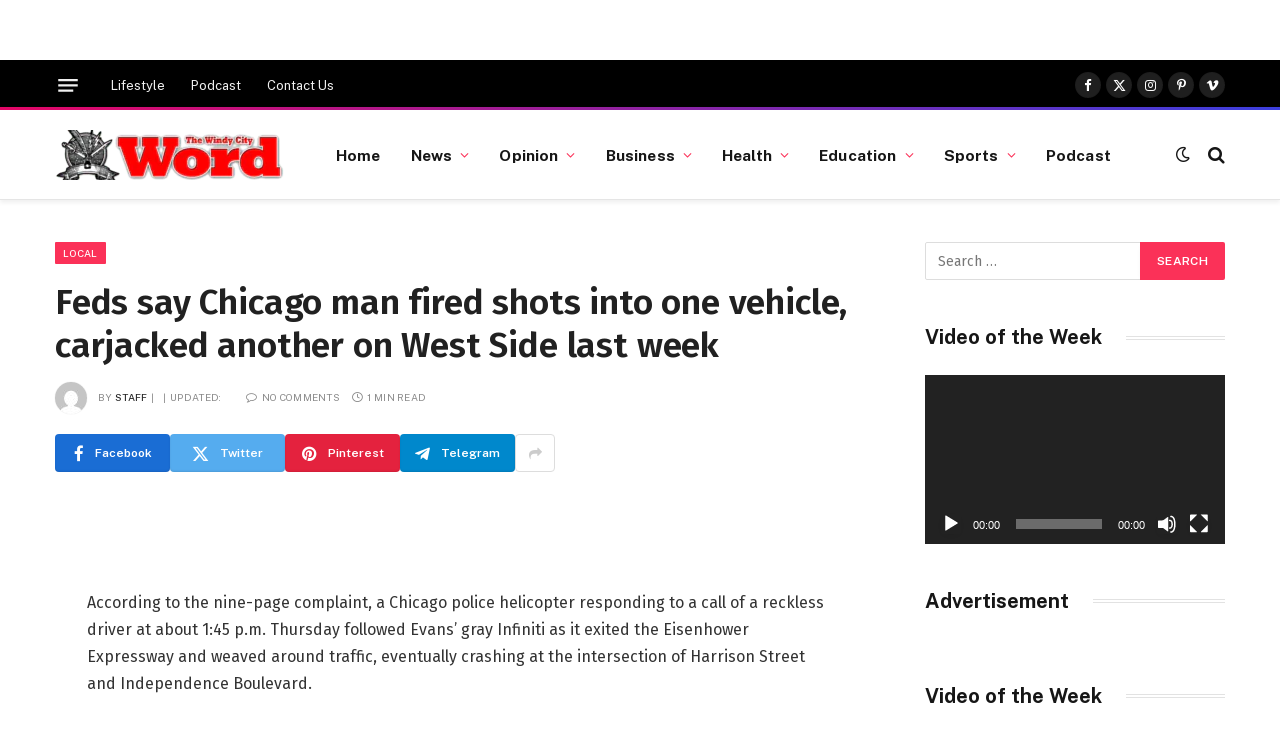

--- FILE ---
content_type: text/html; charset=UTF-8
request_url: https://windycityword.com/feds-say-chicago-man-fired-shots-into-one-vehicle-carjacked-another-on-west-side-last-week/
body_size: 20253
content:

<!DOCTYPE html>
<html lang="en" class="s-light site-s-light">

<head>

	<meta charset="UTF-8" />
	<meta name="viewport" content="width=device-width, initial-scale=1" />
	<title>Feds say Chicago man fired shots into one vehicle, carjacked another on West Side last week &#8211; The Windy City Word</title><link rel="preload" as="font" href="https://windycityword.com/wp-content/themes/smart-mag/css/icons/fonts/ts-icons.woff2?v2.7" type="font/woff2" crossorigin="anonymous" />
<meta name='robots' content='max-image-preview:large' />
<link rel='dns-prefetch' href='//fonts.googleapis.com' />
<link rel="alternate" type="application/rss+xml" title="The Windy City Word &raquo; Feed" href="https://windycityword.com/feed/" />
<link rel="alternate" type="application/rss+xml" title="The Windy City Word &raquo; Comments Feed" href="https://windycityword.com/comments/feed/" />
<link rel="alternate" type="application/rss+xml" title="The Windy City Word &raquo; Feds say Chicago man fired shots into one vehicle, carjacked another on West Side last week Comments Feed" href="https://windycityword.com/feds-say-chicago-man-fired-shots-into-one-vehicle-carjacked-another-on-west-side-last-week/feed/" />
<script type="text/javascript">
/* <![CDATA[ */
window._wpemojiSettings = {"baseUrl":"https:\/\/s.w.org\/images\/core\/emoji\/14.0.0\/72x72\/","ext":".png","svgUrl":"https:\/\/s.w.org\/images\/core\/emoji\/14.0.0\/svg\/","svgExt":".svg","source":{"concatemoji":"https:\/\/windycityword.com\/wp-includes\/js\/wp-emoji-release.min.js?ver=6.4.7"}};
/*! This file is auto-generated */
!function(i,n){var o,s,e;function c(e){try{var t={supportTests:e,timestamp:(new Date).valueOf()};sessionStorage.setItem(o,JSON.stringify(t))}catch(e){}}function p(e,t,n){e.clearRect(0,0,e.canvas.width,e.canvas.height),e.fillText(t,0,0);var t=new Uint32Array(e.getImageData(0,0,e.canvas.width,e.canvas.height).data),r=(e.clearRect(0,0,e.canvas.width,e.canvas.height),e.fillText(n,0,0),new Uint32Array(e.getImageData(0,0,e.canvas.width,e.canvas.height).data));return t.every(function(e,t){return e===r[t]})}function u(e,t,n){switch(t){case"flag":return n(e,"\ud83c\udff3\ufe0f\u200d\u26a7\ufe0f","\ud83c\udff3\ufe0f\u200b\u26a7\ufe0f")?!1:!n(e,"\ud83c\uddfa\ud83c\uddf3","\ud83c\uddfa\u200b\ud83c\uddf3")&&!n(e,"\ud83c\udff4\udb40\udc67\udb40\udc62\udb40\udc65\udb40\udc6e\udb40\udc67\udb40\udc7f","\ud83c\udff4\u200b\udb40\udc67\u200b\udb40\udc62\u200b\udb40\udc65\u200b\udb40\udc6e\u200b\udb40\udc67\u200b\udb40\udc7f");case"emoji":return!n(e,"\ud83e\udef1\ud83c\udffb\u200d\ud83e\udef2\ud83c\udfff","\ud83e\udef1\ud83c\udffb\u200b\ud83e\udef2\ud83c\udfff")}return!1}function f(e,t,n){var r="undefined"!=typeof WorkerGlobalScope&&self instanceof WorkerGlobalScope?new OffscreenCanvas(300,150):i.createElement("canvas"),a=r.getContext("2d",{willReadFrequently:!0}),o=(a.textBaseline="top",a.font="600 32px Arial",{});return e.forEach(function(e){o[e]=t(a,e,n)}),o}function t(e){var t=i.createElement("script");t.src=e,t.defer=!0,i.head.appendChild(t)}"undefined"!=typeof Promise&&(o="wpEmojiSettingsSupports",s=["flag","emoji"],n.supports={everything:!0,everythingExceptFlag:!0},e=new Promise(function(e){i.addEventListener("DOMContentLoaded",e,{once:!0})}),new Promise(function(t){var n=function(){try{var e=JSON.parse(sessionStorage.getItem(o));if("object"==typeof e&&"number"==typeof e.timestamp&&(new Date).valueOf()<e.timestamp+604800&&"object"==typeof e.supportTests)return e.supportTests}catch(e){}return null}();if(!n){if("undefined"!=typeof Worker&&"undefined"!=typeof OffscreenCanvas&&"undefined"!=typeof URL&&URL.createObjectURL&&"undefined"!=typeof Blob)try{var e="postMessage("+f.toString()+"("+[JSON.stringify(s),u.toString(),p.toString()].join(",")+"));",r=new Blob([e],{type:"text/javascript"}),a=new Worker(URL.createObjectURL(r),{name:"wpTestEmojiSupports"});return void(a.onmessage=function(e){c(n=e.data),a.terminate(),t(n)})}catch(e){}c(n=f(s,u,p))}t(n)}).then(function(e){for(var t in e)n.supports[t]=e[t],n.supports.everything=n.supports.everything&&n.supports[t],"flag"!==t&&(n.supports.everythingExceptFlag=n.supports.everythingExceptFlag&&n.supports[t]);n.supports.everythingExceptFlag=n.supports.everythingExceptFlag&&!n.supports.flag,n.DOMReady=!1,n.readyCallback=function(){n.DOMReady=!0}}).then(function(){return e}).then(function(){var e;n.supports.everything||(n.readyCallback(),(e=n.source||{}).concatemoji?t(e.concatemoji):e.wpemoji&&e.twemoji&&(t(e.twemoji),t(e.wpemoji)))}))}((window,document),window._wpemojiSettings);
/* ]]> */
</script>
<style id='wp-emoji-styles-inline-css' type='text/css'>

	img.wp-smiley, img.emoji {
		display: inline !important;
		border: none !important;
		box-shadow: none !important;
		height: 1em !important;
		width: 1em !important;
		margin: 0 0.07em !important;
		vertical-align: -0.1em !important;
		background: none !important;
		padding: 0 !important;
	}
</style>
<link rel='stylesheet' id='wp-block-library-css' href='https://windycityword.com/wp-includes/css/dist/block-library/style.min.css?ver=6.4.7' type='text/css' media='all' />
<style id='classic-theme-styles-inline-css' type='text/css'>
/*! This file is auto-generated */
.wp-block-button__link{color:#fff;background-color:#32373c;border-radius:9999px;box-shadow:none;text-decoration:none;padding:calc(.667em + 2px) calc(1.333em + 2px);font-size:1.125em}.wp-block-file__button{background:#32373c;color:#fff;text-decoration:none}
</style>
<style id='global-styles-inline-css' type='text/css'>
body{--wp--preset--color--black: #000000;--wp--preset--color--cyan-bluish-gray: #abb8c3;--wp--preset--color--white: #ffffff;--wp--preset--color--pale-pink: #f78da7;--wp--preset--color--vivid-red: #cf2e2e;--wp--preset--color--luminous-vivid-orange: #ff6900;--wp--preset--color--luminous-vivid-amber: #fcb900;--wp--preset--color--light-green-cyan: #7bdcb5;--wp--preset--color--vivid-green-cyan: #00d084;--wp--preset--color--pale-cyan-blue: #8ed1fc;--wp--preset--color--vivid-cyan-blue: #0693e3;--wp--preset--color--vivid-purple: #9b51e0;--wp--preset--gradient--vivid-cyan-blue-to-vivid-purple: linear-gradient(135deg,rgba(6,147,227,1) 0%,rgb(155,81,224) 100%);--wp--preset--gradient--light-green-cyan-to-vivid-green-cyan: linear-gradient(135deg,rgb(122,220,180) 0%,rgb(0,208,130) 100%);--wp--preset--gradient--luminous-vivid-amber-to-luminous-vivid-orange: linear-gradient(135deg,rgba(252,185,0,1) 0%,rgba(255,105,0,1) 100%);--wp--preset--gradient--luminous-vivid-orange-to-vivid-red: linear-gradient(135deg,rgba(255,105,0,1) 0%,rgb(207,46,46) 100%);--wp--preset--gradient--very-light-gray-to-cyan-bluish-gray: linear-gradient(135deg,rgb(238,238,238) 0%,rgb(169,184,195) 100%);--wp--preset--gradient--cool-to-warm-spectrum: linear-gradient(135deg,rgb(74,234,220) 0%,rgb(151,120,209) 20%,rgb(207,42,186) 40%,rgb(238,44,130) 60%,rgb(251,105,98) 80%,rgb(254,248,76) 100%);--wp--preset--gradient--blush-light-purple: linear-gradient(135deg,rgb(255,206,236) 0%,rgb(152,150,240) 100%);--wp--preset--gradient--blush-bordeaux: linear-gradient(135deg,rgb(254,205,165) 0%,rgb(254,45,45) 50%,rgb(107,0,62) 100%);--wp--preset--gradient--luminous-dusk: linear-gradient(135deg,rgb(255,203,112) 0%,rgb(199,81,192) 50%,rgb(65,88,208) 100%);--wp--preset--gradient--pale-ocean: linear-gradient(135deg,rgb(255,245,203) 0%,rgb(182,227,212) 50%,rgb(51,167,181) 100%);--wp--preset--gradient--electric-grass: linear-gradient(135deg,rgb(202,248,128) 0%,rgb(113,206,126) 100%);--wp--preset--gradient--midnight: linear-gradient(135deg,rgb(2,3,129) 0%,rgb(40,116,252) 100%);--wp--preset--font-size--small: 13px;--wp--preset--font-size--medium: 20px;--wp--preset--font-size--large: 36px;--wp--preset--font-size--x-large: 42px;--wp--preset--spacing--20: 0.44rem;--wp--preset--spacing--30: 0.67rem;--wp--preset--spacing--40: 1rem;--wp--preset--spacing--50: 1.5rem;--wp--preset--spacing--60: 2.25rem;--wp--preset--spacing--70: 3.38rem;--wp--preset--spacing--80: 5.06rem;--wp--preset--shadow--natural: 6px 6px 9px rgba(0, 0, 0, 0.2);--wp--preset--shadow--deep: 12px 12px 50px rgba(0, 0, 0, 0.4);--wp--preset--shadow--sharp: 6px 6px 0px rgba(0, 0, 0, 0.2);--wp--preset--shadow--outlined: 6px 6px 0px -3px rgba(255, 255, 255, 1), 6px 6px rgba(0, 0, 0, 1);--wp--preset--shadow--crisp: 6px 6px 0px rgba(0, 0, 0, 1);}:where(.is-layout-flex){gap: 0.5em;}:where(.is-layout-grid){gap: 0.5em;}body .is-layout-flow > .alignleft{float: left;margin-inline-start: 0;margin-inline-end: 2em;}body .is-layout-flow > .alignright{float: right;margin-inline-start: 2em;margin-inline-end: 0;}body .is-layout-flow > .aligncenter{margin-left: auto !important;margin-right: auto !important;}body .is-layout-constrained > .alignleft{float: left;margin-inline-start: 0;margin-inline-end: 2em;}body .is-layout-constrained > .alignright{float: right;margin-inline-start: 2em;margin-inline-end: 0;}body .is-layout-constrained > .aligncenter{margin-left: auto !important;margin-right: auto !important;}body .is-layout-constrained > :where(:not(.alignleft):not(.alignright):not(.alignfull)){max-width: var(--wp--style--global--content-size);margin-left: auto !important;margin-right: auto !important;}body .is-layout-constrained > .alignwide{max-width: var(--wp--style--global--wide-size);}body .is-layout-flex{display: flex;}body .is-layout-flex{flex-wrap: wrap;align-items: center;}body .is-layout-flex > *{margin: 0;}body .is-layout-grid{display: grid;}body .is-layout-grid > *{margin: 0;}:where(.wp-block-columns.is-layout-flex){gap: 2em;}:where(.wp-block-columns.is-layout-grid){gap: 2em;}:where(.wp-block-post-template.is-layout-flex){gap: 1.25em;}:where(.wp-block-post-template.is-layout-grid){gap: 1.25em;}.has-black-color{color: var(--wp--preset--color--black) !important;}.has-cyan-bluish-gray-color{color: var(--wp--preset--color--cyan-bluish-gray) !important;}.has-white-color{color: var(--wp--preset--color--white) !important;}.has-pale-pink-color{color: var(--wp--preset--color--pale-pink) !important;}.has-vivid-red-color{color: var(--wp--preset--color--vivid-red) !important;}.has-luminous-vivid-orange-color{color: var(--wp--preset--color--luminous-vivid-orange) !important;}.has-luminous-vivid-amber-color{color: var(--wp--preset--color--luminous-vivid-amber) !important;}.has-light-green-cyan-color{color: var(--wp--preset--color--light-green-cyan) !important;}.has-vivid-green-cyan-color{color: var(--wp--preset--color--vivid-green-cyan) !important;}.has-pale-cyan-blue-color{color: var(--wp--preset--color--pale-cyan-blue) !important;}.has-vivid-cyan-blue-color{color: var(--wp--preset--color--vivid-cyan-blue) !important;}.has-vivid-purple-color{color: var(--wp--preset--color--vivid-purple) !important;}.has-black-background-color{background-color: var(--wp--preset--color--black) !important;}.has-cyan-bluish-gray-background-color{background-color: var(--wp--preset--color--cyan-bluish-gray) !important;}.has-white-background-color{background-color: var(--wp--preset--color--white) !important;}.has-pale-pink-background-color{background-color: var(--wp--preset--color--pale-pink) !important;}.has-vivid-red-background-color{background-color: var(--wp--preset--color--vivid-red) !important;}.has-luminous-vivid-orange-background-color{background-color: var(--wp--preset--color--luminous-vivid-orange) !important;}.has-luminous-vivid-amber-background-color{background-color: var(--wp--preset--color--luminous-vivid-amber) !important;}.has-light-green-cyan-background-color{background-color: var(--wp--preset--color--light-green-cyan) !important;}.has-vivid-green-cyan-background-color{background-color: var(--wp--preset--color--vivid-green-cyan) !important;}.has-pale-cyan-blue-background-color{background-color: var(--wp--preset--color--pale-cyan-blue) !important;}.has-vivid-cyan-blue-background-color{background-color: var(--wp--preset--color--vivid-cyan-blue) !important;}.has-vivid-purple-background-color{background-color: var(--wp--preset--color--vivid-purple) !important;}.has-black-border-color{border-color: var(--wp--preset--color--black) !important;}.has-cyan-bluish-gray-border-color{border-color: var(--wp--preset--color--cyan-bluish-gray) !important;}.has-white-border-color{border-color: var(--wp--preset--color--white) !important;}.has-pale-pink-border-color{border-color: var(--wp--preset--color--pale-pink) !important;}.has-vivid-red-border-color{border-color: var(--wp--preset--color--vivid-red) !important;}.has-luminous-vivid-orange-border-color{border-color: var(--wp--preset--color--luminous-vivid-orange) !important;}.has-luminous-vivid-amber-border-color{border-color: var(--wp--preset--color--luminous-vivid-amber) !important;}.has-light-green-cyan-border-color{border-color: var(--wp--preset--color--light-green-cyan) !important;}.has-vivid-green-cyan-border-color{border-color: var(--wp--preset--color--vivid-green-cyan) !important;}.has-pale-cyan-blue-border-color{border-color: var(--wp--preset--color--pale-cyan-blue) !important;}.has-vivid-cyan-blue-border-color{border-color: var(--wp--preset--color--vivid-cyan-blue) !important;}.has-vivid-purple-border-color{border-color: var(--wp--preset--color--vivid-purple) !important;}.has-vivid-cyan-blue-to-vivid-purple-gradient-background{background: var(--wp--preset--gradient--vivid-cyan-blue-to-vivid-purple) !important;}.has-light-green-cyan-to-vivid-green-cyan-gradient-background{background: var(--wp--preset--gradient--light-green-cyan-to-vivid-green-cyan) !important;}.has-luminous-vivid-amber-to-luminous-vivid-orange-gradient-background{background: var(--wp--preset--gradient--luminous-vivid-amber-to-luminous-vivid-orange) !important;}.has-luminous-vivid-orange-to-vivid-red-gradient-background{background: var(--wp--preset--gradient--luminous-vivid-orange-to-vivid-red) !important;}.has-very-light-gray-to-cyan-bluish-gray-gradient-background{background: var(--wp--preset--gradient--very-light-gray-to-cyan-bluish-gray) !important;}.has-cool-to-warm-spectrum-gradient-background{background: var(--wp--preset--gradient--cool-to-warm-spectrum) !important;}.has-blush-light-purple-gradient-background{background: var(--wp--preset--gradient--blush-light-purple) !important;}.has-blush-bordeaux-gradient-background{background: var(--wp--preset--gradient--blush-bordeaux) !important;}.has-luminous-dusk-gradient-background{background: var(--wp--preset--gradient--luminous-dusk) !important;}.has-pale-ocean-gradient-background{background: var(--wp--preset--gradient--pale-ocean) !important;}.has-electric-grass-gradient-background{background: var(--wp--preset--gradient--electric-grass) !important;}.has-midnight-gradient-background{background: var(--wp--preset--gradient--midnight) !important;}.has-small-font-size{font-size: var(--wp--preset--font-size--small) !important;}.has-medium-font-size{font-size: var(--wp--preset--font-size--medium) !important;}.has-large-font-size{font-size: var(--wp--preset--font-size--large) !important;}.has-x-large-font-size{font-size: var(--wp--preset--font-size--x-large) !important;}
.wp-block-navigation a:where(:not(.wp-element-button)){color: inherit;}
:where(.wp-block-post-template.is-layout-flex){gap: 1.25em;}:where(.wp-block-post-template.is-layout-grid){gap: 1.25em;}
:where(.wp-block-columns.is-layout-flex){gap: 2em;}:where(.wp-block-columns.is-layout-grid){gap: 2em;}
.wp-block-pullquote{font-size: 1.5em;line-height: 1.6;}
</style>
<link rel='stylesheet' id='rs-plugin-settings-css' href='https://windycityword.com/wp-content/plugins/revslider/public/assets/css/rs6.css?ver=6.3.3' type='text/css' media='all' />
<style id='rs-plugin-settings-inline-css' type='text/css'>
#rs-demo-id {}
</style>
<link rel='stylesheet' id='smartmag-core-css' href='https://windycityword.com/wp-content/themes/smart-mag/style.css?ver=10.2.1' type='text/css' media='all' />
<style id='smartmag-core-inline-css' type='text/css'>
:root { --c-main: #fb3158;
--c-main-rgb: 251,49,88;
--c-headings: #212121;
--text-font: "Fira Sans", system-ui, -apple-system, "Segoe UI", Arial, sans-serif;
--body-font: "Fira Sans", system-ui, -apple-system, "Segoe UI", Arial, sans-serif;
--ui-font: "Public Sans", system-ui, -apple-system, "Segoe UI", Arial, sans-serif;
--title-font: "Public Sans", system-ui, -apple-system, "Segoe UI", Arial, sans-serif;
--h-font: "Public Sans", system-ui, -apple-system, "Segoe UI", Arial, sans-serif;
--title-font: "Fira Sans", system-ui, -apple-system, "Segoe UI", Arial, sans-serif;
--h-font: "Fira Sans", system-ui, -apple-system, "Segoe UI", Arial, sans-serif;
--title-size-n: 18px;
--title-size-m: 22px;
--title-size-l: 36px;
--main-width: 1170px;
--excerpt-mt: 10px;
--c-excerpts: #1e1e1e;
--excerpt-size: 14px; }
.post-title:not(._) { font-weight: 600; }
:root { --sidebar-width: 300px; }
.ts-row, .has-el-gap { --sidebar-c-width: calc(var(--sidebar-width) + var(--grid-gutter-h) + var(--sidebar-c-pad)); }
:root { --sidebar-pad: 40px; --sidebar-sep-pad: 40px; }
.smart-head-main { --c-shadow: rgba(0,0,0,0.06); }
.smart-head-main .smart-head-top { --head-h: 50px; border-image: linear-gradient(90deg, #e40666 0%, #3c3fde 100%); border-image-slice: 1; border-image-width: 3px 0 0 0; border-width: 3px 0; border-image-width: 0 0 3px 0; }
.smart-head-main .smart-head-mid { --head-h: 90px; border-bottom-width: 1px; border-bottom-color: #e5e5e5; }
.s-dark .smart-head-main .smart-head-mid,
.smart-head-main .s-dark.smart-head-mid { border-bottom-color: #3f3f3f; }
.navigation-main .menu > li > a { font-size: 15.4px; font-weight: bold; letter-spacing: 0.01em; }
.navigation-main { --nav-items-space: 15px; }
.mega-menu .post-title a:hover { color: var(--c-nav-drop-hov); }
.s-light .navigation { --c-nav-blip: var(--c-main); }
.smart-head-mobile .smart-head-mid { border-image: linear-gradient(90deg, #e40666 0%, #3c3fde 100%); border-image-slice: 1; border-image-width: 3px 0 0 0; border-width: 3px 0; }
.navigation-small { margin-left: calc(-1 * var(--nav-items-space)); }
.s-dark .navigation-small { --c-nav-hov: rgba(255,255,255,0.76); }
.s-dark .smart-head-main .spc-social,
.smart-head-main .s-dark .spc-social { --c-spc-social: #ffffff; --c-spc-social-hov: rgba(255,255,255,0.92); }
.smart-head-main .spc-social { --spc-social-fs: 13px; --spc-social-size: 26px; --spc-social-space: 5px; }
.s-dark .smart-head-main .search-icon:hover,
.smart-head-main .s-dark .search-icon:hover { color: #bcbcbc; }
.smart-head-main { --search-icon-size: 18px; }
.s-dark .smart-head-main .offcanvas-toggle:hover,
.smart-head-main .s-dark .offcanvas-toggle:hover { --c-hamburger: #bcbcbc; }
.smart-head-main .offcanvas-toggle { transform: scale(0.75); --item-mr: 30px; }
.smart-head .ts-button1 { font-size: 12px; border-radius: 6px; height: 34px; line-height: 34px; padding-left: 14px; padding-right: 14px; }
.post-meta .meta-item, .post-meta .text-in { font-size: 10px; font-weight: normal; text-transform: uppercase; letter-spacing: .03em; }
.post-meta .post-cat > a { font-weight: bold; text-transform: uppercase; letter-spacing: 0.01em; }
.post-meta .post-author > a { color: #282828; }
.s-dark .post-meta .post-author > a { color: #ffffff; }
.post-meta .post-cat > a { color: #000000; }
.s-dark .post-meta .post-cat > a { color: #ffffff; }
.post-meta { --p-meta-sep: "|"; }
.l-post .excerpt { font-family: var(--ui-font); }
.l-post .excerpt { font-weight: normal; line-height: 1.65; }
.cat-labels .category { font-size: 10px; font-weight: 500; letter-spacing: 0.03em; }
.block-head .heading { font-family: var(--ui-font); }
.load-button { color: #ffffff; background-color: var(--c-main); padding-top: 13px; padding-bottom: 14px; width: 400px; min-width: 0; border-radius: 4px; }
.loop-grid .ratio-is-custom { padding-bottom: calc(100% / 1.68); }
.loop-grid-base .post-title { font-size: 19px; }
.loop-grid-sm .post-title { font-size: 16px; }
.has-nums .l-post { --num-font: "Barlow", system-ui, -apple-system, "Segoe UI", Arial, sans-serif; }
.has-nums-a .l-post .post-title:before,
.has-nums-b .l-post .content:before { font-size: 30px; font-weight: bold; }
.has-nums:not(.has-nums-c) { --num-color: #fb3158; }
.has-nums-a .l-post .post-title:before,
.has-nums-b .l-post .content:before { content: counter(ts-loop) "."; }
.loop-list .ratio-is-custom { padding-bottom: calc(100% / 1.575); }
.loop-list .post-title { font-size: 21px; }
.list-post { --list-p-media-width: 44%; --list-p-media-max-width: 85%; }
.list-post .media:not(i) { --list-p-media-max-width: 44%; }
.loop-small .post-title { font-size: 15px; }
.loop-small .media:not(i) { max-width: 100px; }
.entry-content { font-size: 16px; }
.post-share-b:not(.is-not-global) { --service-width: 115px; --service-min-width: initial; --service-b-radius: 4px; }
.post-share-b:not(.is-not-global) .service .label { font-size: 12px; }
@media (min-width: 1200px) { .nav-hov-b .menu > li > a:before { width: calc(100% - (var(--nav-items-space, 15px)*2)); left: var(--nav-items-space); } }
@media (min-width: 940px) and (max-width: 1200px) { .ts-row, .has-el-gap { --sidebar-c-width: calc(var(--sidebar-width) + var(--grid-gutter-h) + var(--sidebar-c-pad)); }
.navigation-main .menu > li > a { font-size: calc(10px + (15.4px - 10px) * .7); } }
@media (min-width: 768px) and (max-width: 940px) { .ts-contain, .main { padding-left: 35px; padding-right: 35px; } }
@media (max-width: 767px) { .ts-contain, .main { padding-left: 25px; padding-right: 25px; } }


</style>
<link rel='stylesheet' id='smartmag-magnific-popup-css' href='https://windycityword.com/wp-content/themes/smart-mag/css/lightbox.css?ver=10.2.1' type='text/css' media='all' />
<link rel='stylesheet' id='smartmag-icons-css' href='https://windycityword.com/wp-content/themes/smart-mag/css/icons/icons.css?ver=10.2.1' type='text/css' media='all' />
<link rel='stylesheet' id='smartmag-gfonts-custom-css' href='https://fonts.googleapis.com/css?family=Fira+Sans%3A400%2C500%2C600%2C700%7CPublic+Sans%3A400%2C500%2C600%2C700%2Cnormal%7CBarlow%3A400%2C500%2C600%2C700&#038;display=swap' type='text/css' media='all' />
<script type="text/javascript" src="https://windycityword.com/wp-includes/js/jquery/jquery.min.js?ver=3.7.1" id="jquery-core-js"></script>
<script type="text/javascript" src="https://windycityword.com/wp-includes/js/jquery/jquery-migrate.min.js?ver=3.4.1" id="jquery-migrate-js"></script>
<script type="text/javascript" src="https://windycityword.com/wp-content/plugins/revslider/public/assets/js/rbtools.min.js?ver=6.3.3" id="tp-tools-js"></script>
<script type="text/javascript" src="https://windycityword.com/wp-content/plugins/revslider/public/assets/js/rs6.min.js?ver=6.3.3" id="revmin-js"></script>
<link rel="https://api.w.org/" href="https://windycityword.com/wp-json/" /><link rel="alternate" type="application/json" href="https://windycityword.com/wp-json/wp/v2/posts/93348" /><link rel="EditURI" type="application/rsd+xml" title="RSD" href="https://windycityword.com/xmlrpc.php?rsd" />
<meta name="generator" content="WordPress 6.4.7" />
<link rel="canonical" href="https://www.chicagotribune.com/news/criminal-justice/ct-carjacking-chicago-west-side-federal-charges-20210524-dnh75gbpubfxrf4y2o62cihh34-story.html#ed=rss_www.chicagotribune.com/arcio/rss/category/news/breaking/" />
<link rel='shortlink' href='https://windycityword.com/?p=93348' />
<link rel="alternate" type="application/json+oembed" href="https://windycityword.com/wp-json/oembed/1.0/embed?url=https%3A%2F%2Fwindycityword.com%2Ffeds-say-chicago-man-fired-shots-into-one-vehicle-carjacked-another-on-west-side-last-week%2F" />
<link rel="alternate" type="text/xml+oembed" href="https://windycityword.com/wp-json/oembed/1.0/embed?url=https%3A%2F%2Fwindycityword.com%2Ffeds-say-chicago-man-fired-shots-into-one-vehicle-carjacked-another-on-west-side-last-week%2F&#038;format=xml" />

<!-- This site is using AdRotate v5.12.7 to display their advertisements - https://ajdg.solutions/ -->
<!-- AdRotate CSS -->
<style type="text/css" media="screen">
	.g { margin:0px; padding:0px; overflow:hidden; line-height:1; zoom:1; }
	.g img { height:auto; }
	.g-col { position:relative; float:left; }
	.g-col:first-child { margin-left: 0; }
	.g-col:last-child { margin-right: 0; }
	.g-1 { margin:0px;  width:100%; max-width:728px; height:100%; max-height:90px; }
	.g-2 { margin:0px;  width:100%; max-width:300px; height:100%; max-height:250px; }
	@media only screen and (max-width: 480px) {
		.g-col, .g-dyn, .g-single { width:100%; margin-left:0; margin-right:0; }
	}
</style>
<!-- /AdRotate CSS -->

<meta name="generator" content="Feed to Post 3.16" />

		<script>
		var BunyadSchemeKey = 'bunyad-scheme';
		(() => {
			const d = document.documentElement;
			const c = d.classList;
			var scheme = localStorage.getItem(BunyadSchemeKey);
			
			if (scheme) {
				d.dataset.origClass = c;
				scheme === 'dark' ? c.remove('s-light', 'site-s-light') : c.remove('s-dark', 'site-s-dark');
				c.add('site-s-' + scheme, 's-' + scheme);
			}
		})();
		</script>
		<meta name="generator" content="Elementor 3.18.3; features: e_dom_optimization, e_optimized_assets_loading, additional_custom_breakpoints, block_editor_assets_optimize, e_image_loading_optimization; settings: css_print_method-external, google_font-enabled, font_display-auto">
<meta name="generator" content="Powered by Slider Revolution 6.3.3 - responsive, Mobile-Friendly Slider Plugin for WordPress with comfortable drag and drop interface." />
<link rel="icon" href="https://windycityword.com/wp-content/uploads/2023/11/cropped-win-32x32.png" sizes="32x32" />
<link rel="icon" href="https://windycityword.com/wp-content/uploads/2023/11/cropped-win-192x192.png" sizes="192x192" />
<link rel="apple-touch-icon" href="https://windycityword.com/wp-content/uploads/2023/11/cropped-win-180x180.png" />
<meta name="msapplication-TileImage" content="https://windycityword.com/wp-content/uploads/2023/11/cropped-win-270x270.png" />
<script type="text/javascript">function setREVStartSize(e){
			//window.requestAnimationFrame(function() {				 
				window.RSIW = window.RSIW===undefined ? window.innerWidth : window.RSIW;	
				window.RSIH = window.RSIH===undefined ? window.innerHeight : window.RSIH;	
				try {								
					var pw = document.getElementById(e.c).parentNode.offsetWidth,
						newh;
					pw = pw===0 || isNaN(pw) ? window.RSIW : pw;
					e.tabw = e.tabw===undefined ? 0 : parseInt(e.tabw);
					e.thumbw = e.thumbw===undefined ? 0 : parseInt(e.thumbw);
					e.tabh = e.tabh===undefined ? 0 : parseInt(e.tabh);
					e.thumbh = e.thumbh===undefined ? 0 : parseInt(e.thumbh);
					e.tabhide = e.tabhide===undefined ? 0 : parseInt(e.tabhide);
					e.thumbhide = e.thumbhide===undefined ? 0 : parseInt(e.thumbhide);
					e.mh = e.mh===undefined || e.mh=="" || e.mh==="auto" ? 0 : parseInt(e.mh,0);		
					if(e.layout==="fullscreen" || e.l==="fullscreen") 						
						newh = Math.max(e.mh,window.RSIH);					
					else{					
						e.gw = Array.isArray(e.gw) ? e.gw : [e.gw];
						for (var i in e.rl) if (e.gw[i]===undefined || e.gw[i]===0) e.gw[i] = e.gw[i-1];					
						e.gh = e.el===undefined || e.el==="" || (Array.isArray(e.el) && e.el.length==0)? e.gh : e.el;
						e.gh = Array.isArray(e.gh) ? e.gh : [e.gh];
						for (var i in e.rl) if (e.gh[i]===undefined || e.gh[i]===0) e.gh[i] = e.gh[i-1];
											
						var nl = new Array(e.rl.length),
							ix = 0,						
							sl;					
						e.tabw = e.tabhide>=pw ? 0 : e.tabw;
						e.thumbw = e.thumbhide>=pw ? 0 : e.thumbw;
						e.tabh = e.tabhide>=pw ? 0 : e.tabh;
						e.thumbh = e.thumbhide>=pw ? 0 : e.thumbh;					
						for (var i in e.rl) nl[i] = e.rl[i]<window.RSIW ? 0 : e.rl[i];
						sl = nl[0];									
						for (var i in nl) if (sl>nl[i] && nl[i]>0) { sl = nl[i]; ix=i;}															
						var m = pw>(e.gw[ix]+e.tabw+e.thumbw) ? 1 : (pw-(e.tabw+e.thumbw)) / (e.gw[ix]);					
						newh =  (e.gh[ix] * m) + (e.tabh + e.thumbh);
					}				
					if(window.rs_init_css===undefined) window.rs_init_css = document.head.appendChild(document.createElement("style"));					
					document.getElementById(e.c).height = newh+"px";
					window.rs_init_css.innerHTML += "#"+e.c+"_wrapper { height: "+newh+"px }";				
				} catch(e){
					console.log("Failure at Presize of Slider:" + e)
				}					   
			//});
		  };</script>
<style id="wpforms-css-vars-root">
				:root {
					--wpforms-field-border-radius: 3px;
--wpforms-field-background-color: #ffffff;
--wpforms-field-border-color: rgba( 0, 0, 0, 0.25 );
--wpforms-field-text-color: rgba( 0, 0, 0, 0.7 );
--wpforms-label-color: rgba( 0, 0, 0, 0.85 );
--wpforms-label-sublabel-color: rgba( 0, 0, 0, 0.55 );
--wpforms-label-error-color: #d63637;
--wpforms-button-border-radius: 3px;
--wpforms-button-background-color: #066aab;
--wpforms-button-text-color: #ffffff;
--wpforms-field-size-input-height: 43px;
--wpforms-field-size-input-spacing: 15px;
--wpforms-field-size-font-size: 16px;
--wpforms-field-size-line-height: 19px;
--wpforms-field-size-padding-h: 14px;
--wpforms-field-size-checkbox-size: 16px;
--wpforms-field-size-sublabel-spacing: 5px;
--wpforms-field-size-icon-size: 1;
--wpforms-label-size-font-size: 16px;
--wpforms-label-size-line-height: 19px;
--wpforms-label-size-sublabel-font-size: 14px;
--wpforms-label-size-sublabel-line-height: 17px;
--wpforms-button-size-font-size: 17px;
--wpforms-button-size-height: 41px;
--wpforms-button-size-padding-h: 15px;
--wpforms-button-size-margin-top: 10px;

				}
			</style>

</head>

<body class="post-template-default single single-post postid-93348 single-format-standard right-sidebar post-layout-modern post-cat-8 has-lb has-lb-sm ts-img-hov-fade layout-normal elementor-default elementor-kit-389322">



<div class="main-wrap">

	<div class="a-wrap a-wrap-base a-wrap-1"> <div class="g g-1"><div class="g-dyn a-3 c-1"><!-- Windy City Word NNPA 728x90 [async] -->
<script type="text/javascript">if (!window.AdButler){(function(){var s = document.createElement("script"); s.async = true; s.type = "text/javascript";s.src = 'https://servedbyadbutler.com/app.js';var n = document.getElementsByTagName("script")[0]; n.parentNode.insertBefore(s, n);}());}</script>
<script type="text/javascript">
var AdButler = AdButler || {}; AdButler.ads = AdButler.ads || [];
var abkw = window.abkw || '';
var plc421059 = window.plc421059 || 0;
document.write('<'+'div id="placement_421059_'+plc421059+'"></'+'div>');
AdButler.ads.push({handler: function(opt){ AdButler.register(168170, 421059, [728,90], 'placement_421059_'+opt.place, opt); }, opt: { place: plc421059++, keywords: abkw, domain: 'servedbyadbutler.com', click:'CLICK_MACRO_PLACEHOLDER' }});
</script></div></div></div>
<div class="off-canvas-backdrop"></div>
<div class="mobile-menu-container off-canvas" id="off-canvas">

	<div class="off-canvas-head">
		<a href="#" class="close">
			<span class="visuallyhidden">Close Menu</span>
			<i class="tsi tsi-times"></i>
		</a>

		<div class="ts-logo">
					</div>
	</div>

	<div class="off-canvas-content">

		
			<ul id="menu-newmain" class="mobile-menu"><li id="menu-item-1529" class="menu-item menu-item-type-custom menu-item-object-custom menu-item-home menu-item-1529"><a href="https://windycityword.com/">Home</a></li>
<li id="menu-item-1400" class="menu-item menu-item-type-taxonomy menu-item-object-category menu-item-has-children menu-item-1400"><a href="https://windycityword.com/category/news/">News</a>
<ul class="sub-menu">
	<li id="menu-item-1401" class="menu-item menu-item-type-taxonomy menu-item-object-category current-post-ancestor current-menu-parent current-post-parent menu-item-1401"><a href="https://windycityword.com/category/local/">Local</a></li>
</ul>
</li>
<li id="menu-item-1404" class="menu-item menu-item-type-taxonomy menu-item-object-category menu-item-1404"><a href="https://windycityword.com/category/opinion/">Opinion</a></li>
<li id="menu-item-1413" class="menu-item menu-item-type-taxonomy menu-item-object-category menu-item-1413"><a href="https://windycityword.com/category/business/">Business</a></li>
<li id="menu-item-1409" class="menu-item menu-item-type-taxonomy menu-item-object-category menu-item-1409"><a href="https://windycityword.com/category/life-style/health/">Health</a></li>
<li id="menu-item-1412" class="menu-item menu-item-type-taxonomy menu-item-object-category menu-item-1412"><a href="https://windycityword.com/category/education/">Education</a></li>
<li id="menu-item-1411" class="menu-item menu-item-type-taxonomy menu-item-object-category menu-item-1411"><a href="https://windycityword.com/category/sports/">Sports</a></li>
<li id="menu-item-393266" class="menu-item menu-item-type-post_type menu-item-object-page menu-item-393266"><a href="https://windycityword.com/podcast/">Podcast</a></li>
</ul>
		
					<div class="off-canvas-widgets">
				
		<div id="smartmag-block-newsletter-2" class="widget ts-block-widget smartmag-widget-newsletter">		
		<div class="block">
			<div class="block-newsletter ">
	<div class="spc-newsletter spc-newsletter-b spc-newsletter-center spc-newsletter-sm">

		<div class="bg-wrap"></div>

		
		<div class="inner">

			
			
			<h3 class="heading">
				Subscribe to Updates			</h3>

							<div class="base-text message">
					<p>Get the latest creative news from FooBar about art, design and business.</p>
</div>
			
							<form method="post" action="" class="form fields-style fields-full" target="_blank">
					<div class="main-fields">
						<p class="field-email">
							<input type="email" name="EMAIL" placeholder="Your email address.." required />
						</p>
						
						<p class="field-submit">
							<input type="submit" value="Subscribe" />
						</p>
					</div>

											<p class="disclaimer">
							<label>
																	<input type="checkbox" name="privacy" required />
								
								By signing up, you agree to the our terms and our <a href="#">Privacy Policy</a> agreement.							</label>
						</p>
									</form>
			
			
		</div>
	</div>
</div>		</div>

		</div>
		<div id="smartmag-block-posts-small-3" class="widget ts-block-widget smartmag-widget-posts-small">		
		<div class="block">
					<section class="block-wrap block-posts-small block-sc mb-none" data-id="1">

			<div class="widget-title block-head block-head-ac block-head-b"><h5 class="heading">What's Hot</h5></div>	
			<div class="block-content">
				
	<div class="loop loop-small loop-small-a loop-sep loop-small-sep grid grid-1 md:grid-1 sm:grid-1 xs:grid-1">

					
<article class="l-post small-post small-a-post m-pos-left">

	
			<div class="media">

		
			<a href="https://windycityword.com/travis-scott-teaches-us-how-to-give-forward/" class="image-link media-ratio ratio-3-2" title="Travis Scott Teaches Us How to Give Forward"><img width="107" height="71" src="https://windycityword.com/wp-content/uploads/2026/01/Travis-Scott-Teaches-Us-How-to-Give-Forward-300x156.jpg" class="attachment-medium size-medium wp-post-image" alt="" sizes="(max-width: 107px) 100vw, 107px" title="Travis Scott Teaches Us How to Give Forward" decoding="async" srcset="https://windycityword.com/wp-content/uploads/2026/01/Travis-Scott-Teaches-Us-How-to-Give-Forward-300x156.jpg 300w, https://windycityword.com/wp-content/uploads/2026/01/Travis-Scott-Teaches-Us-How-to-Give-Forward-1024x534.jpg 1024w, https://windycityword.com/wp-content/uploads/2026/01/Travis-Scott-Teaches-Us-How-to-Give-Forward-768x400.jpg 768w, https://windycityword.com/wp-content/uploads/2026/01/Travis-Scott-Teaches-Us-How-to-Give-Forward-150x78.jpg 150w, https://windycityword.com/wp-content/uploads/2026/01/Travis-Scott-Teaches-Us-How-to-Give-Forward-450x235.jpg 450w, https://windycityword.com/wp-content/uploads/2026/01/Travis-Scott-Teaches-Us-How-to-Give-Forward-1200x626.jpg 1200w, https://windycityword.com/wp-content/uploads/2026/01/Travis-Scott-Teaches-Us-How-to-Give-Forward.jpg 1400w" /></a>			
			
			
			
		
		</div>
	

	
		<div class="content">

			<div class="post-meta post-meta-a post-meta-left"><h4 class="is-title post-title"><a href="https://windycityword.com/travis-scott-teaches-us-how-to-give-forward/">Travis Scott Teaches Us How to Give Forward</a></h4></div>			
			
			
		</div>

	
</article>	
					
<article class="l-post small-post small-a-post m-pos-left">

	
			<div class="media">

		
			<a href="https://windycityword.com/commentary-with-gratitude-and-praise-for-2026/" class="image-link media-ratio ratio-3-2" title="COMMENTARY: With Gratitude and Praise for 2026"><img width="107" height="71" src="https://windycityword.com/wp-content/uploads/2026/01/spiritually-speaking-gratiitude-featured-web-300x156.jpg" class="attachment-medium size-medium wp-post-image" alt="" sizes="(max-width: 107px) 100vw, 107px" title="COMMENTARY: With Gratitude and Praise for 2026" decoding="async" srcset="https://windycityword.com/wp-content/uploads/2026/01/spiritually-speaking-gratiitude-featured-web-300x156.jpg 300w, https://windycityword.com/wp-content/uploads/2026/01/spiritually-speaking-gratiitude-featured-web-1024x534.jpg 1024w, https://windycityword.com/wp-content/uploads/2026/01/spiritually-speaking-gratiitude-featured-web-768x400.jpg 768w, https://windycityword.com/wp-content/uploads/2026/01/spiritually-speaking-gratiitude-featured-web-150x78.jpg 150w, https://windycityword.com/wp-content/uploads/2026/01/spiritually-speaking-gratiitude-featured-web-450x235.jpg 450w, https://windycityword.com/wp-content/uploads/2026/01/spiritually-speaking-gratiitude-featured-web-1200x626.jpg 1200w, https://windycityword.com/wp-content/uploads/2026/01/spiritually-speaking-gratiitude-featured-web.jpg 1400w" /></a>			
			
			
			
		
		</div>
	

	
		<div class="content">

			<div class="post-meta post-meta-a post-meta-left"><h4 class="is-title post-title"><a href="https://windycityword.com/commentary-with-gratitude-and-praise-for-2026/">COMMENTARY: With Gratitude and Praise for 2026</a></h4></div>			
			
			
		</div>

	
</article>	
					
<article class="l-post small-post small-a-post m-pos-left">

	
			<div class="media">

		
			<a href="https://windycityword.com/jefferson-county-al-democrats-open-qualifying-for-2026-primary-elections/" class="image-link media-ratio ratio-3-2" title="Jefferson County (AL) Democrats Open Qualifying for 2026 Primary Elections"><img width="107" height="71" src="https://windycityword.com/wp-content/uploads/2026/01/voting-booth-featured-web-300x156.jpg" class="attachment-medium size-medium wp-post-image" alt="" sizes="(max-width: 107px) 100vw, 107px" title="Jefferson County (AL) Democrats Open Qualifying for 2026 Primary Elections" decoding="async" srcset="https://windycityword.com/wp-content/uploads/2026/01/voting-booth-featured-web-300x156.jpg 300w, https://windycityword.com/wp-content/uploads/2026/01/voting-booth-featured-web-1024x534.jpg 1024w, https://windycityword.com/wp-content/uploads/2026/01/voting-booth-featured-web-768x400.jpg 768w, https://windycityword.com/wp-content/uploads/2026/01/voting-booth-featured-web-150x78.jpg 150w, https://windycityword.com/wp-content/uploads/2026/01/voting-booth-featured-web-450x235.jpg 450w, https://windycityword.com/wp-content/uploads/2026/01/voting-booth-featured-web-1200x626.jpg 1200w, https://windycityword.com/wp-content/uploads/2026/01/voting-booth-featured-web.jpg 1400w" /></a>			
			
			
			
		
		</div>
	

	
		<div class="content">

			<div class="post-meta post-meta-a post-meta-left"><h4 class="is-title post-title"><a href="https://windycityword.com/jefferson-county-al-democrats-open-qualifying-for-2026-primary-elections/">Jefferson County (AL) Democrats Open Qualifying for 2026 Primary Elections</a></h4></div>			
			
			
		</div>

	
</article>	
		
	</div>

					</div>

		</section>
				</div>

		</div>			</div>
		
		
		<div class="spc-social-block spc-social spc-social-b smart-head-social">
		
			
				<a href="#" class="link service s-facebook" target="_blank" rel="nofollow noopener">
					<i class="icon tsi tsi-facebook"></i>					<span class="visuallyhidden">Facebook</span>
				</a>
									
			
				<a href="#" class="link service s-twitter" target="_blank" rel="nofollow noopener">
					<i class="icon tsi tsi-twitter"></i>					<span class="visuallyhidden">X (Twitter)</span>
				</a>
									
			
				<a href="#" class="link service s-instagram" target="_blank" rel="nofollow noopener">
					<i class="icon tsi tsi-instagram"></i>					<span class="visuallyhidden">Instagram</span>
				</a>
									
			
		</div>

		
	</div>

</div>
<div class="smart-head smart-head-a smart-head-main" id="smart-head" data-sticky="auto" data-sticky-type="smart" data-sticky-full>
	
	<div class="smart-head-row smart-head-top s-dark smart-head-row-full">

		<div class="inner wrap">

							
				<div class="items items-left ">
				
<button class="offcanvas-toggle has-icon" type="button" aria-label="Menu">
	<span class="hamburger-icon hamburger-icon-a">
		<span class="inner"></span>
	</span>
</button>	<div class="nav-wrap">
		<nav class="navigation navigation-small nav-hov-a">
			<ul id="menu-top-links" class="menu"><li id="menu-item-389410" class="menu-item menu-item-type-taxonomy menu-item-object-category menu-cat-110 menu-item-389410"><a href="https://windycityword.com/category/example-1/">Lifestyle</a></li>
<li id="menu-item-393225" class="menu-item menu-item-type-post_type menu-item-object-page menu-item-393225"><a href="https://windycityword.com/podcast/">Podcast</a></li>
<li id="menu-item-393224" class="menu-item menu-item-type-post_type menu-item-object-page menu-item-393224"><a href="https://windycityword.com/contact-information/">Contact Us</a></li>
</ul>		</nav>
	</div>
				</div>

							
				<div class="items items-center empty">
								</div>

							
				<div class="items items-right ">
				
		<div class="spc-social-block spc-social spc-social-b smart-head-social">
		
			
				<a href="#" class="link service s-facebook" target="_blank" rel="nofollow noopener">
					<i class="icon tsi tsi-facebook"></i>					<span class="visuallyhidden">Facebook</span>
				</a>
									
			
				<a href="#" class="link service s-twitter" target="_blank" rel="nofollow noopener">
					<i class="icon tsi tsi-twitter"></i>					<span class="visuallyhidden">X (Twitter)</span>
				</a>
									
			
				<a href="#" class="link service s-instagram" target="_blank" rel="nofollow noopener">
					<i class="icon tsi tsi-instagram"></i>					<span class="visuallyhidden">Instagram</span>
				</a>
									
			
				<a href="#" class="link service s-pinterest" target="_blank" rel="nofollow noopener">
					<i class="icon tsi tsi-pinterest-p"></i>					<span class="visuallyhidden">Pinterest</span>
				</a>
									
			
				<a href="#" class="link service s-vimeo" target="_blank" rel="nofollow noopener">
					<i class="icon tsi tsi-vimeo"></i>					<span class="visuallyhidden">Vimeo</span>
				</a>
									
			
		</div>

						</div>

						
		</div>
	</div>

	
	<div class="smart-head-row smart-head-mid is-light smart-head-row-full">

		<div class="inner wrap">

							
				<div class="items items-left ">
					<a href="https://windycityword.com/" title="The Windy City Word" rel="home" class="logo-link ts-logo logo-is-image">
		<span>
			
				
					<img loading="lazy" src="https://windycityword.com/wp-content/uploads/2023/10/cropped-the-word-logo-1.png" class="logo-image" alt="The Windy City Word" srcset="https://windycityword.com/wp-content/uploads/2023/10/cropped-the-word-logo-1.png ,https://windycityword.com/wp-content/uploads/2023/10/the-word-logo.png 2x" width="231" height="50"/>
									 
					</span>
	</a>	<div class="nav-wrap">
		<nav class="navigation navigation-main nav-hov-b">
			<ul id="menu-newmain-1" class="menu"><li class="menu-item menu-item-type-custom menu-item-object-custom menu-item-home menu-item-1529"><a href="https://windycityword.com/">Home</a></li>
<li class="menu-item menu-item-type-taxonomy menu-item-object-category menu-item-has-children menu-cat-2 menu-item-has-children item-mega-menu menu-item-1400"><a href="https://windycityword.com/category/news/">News</a>
<div class="sub-menu mega-menu mega-menu-a wrap">

		
	<div class="column sub-cats">
		
		<ol class="sub-nav">
							
				<li class="menu-item menu-item-type-taxonomy menu-item-object-category current-post-ancestor current-menu-parent current-post-parent menu-cat-8 menu-item-1401"><a href="https://windycityword.com/category/local/">Local</a></li>
				
						
			<li class="menu-item view-all menu-cat-2"><a href="https://windycityword.com/category/news/">View All</a></li>
		</ol>
	
	</div>
	

		
	
	<section class="column recent-posts" data-columns="4">
					<div class="posts" data-id="8">

						<section class="block-wrap block-grid cols-gap-sm mb-none" data-id="2">

				
			<div class="block-content">
					
	<div class="loop loop-grid loop-grid-sm grid grid-4 md:grid-2 xs:grid-1">

					
<article class="l-post grid-post grid-sm-post">

	
			<div class="media">

		
			<a href="https://windycityword.com/uncle-remus-says-similar-restaurant-name-is-diluting-its-brand-and-misleading-customers/" class="image-link media-ratio ratio-is-custom" title="Uncle Remus Says Similar Restaurant Name Is Diluting Its Brand and Misleading Customers"><img loading="lazy" width="368" height="219" src="https://windycityword.com/wp-content/uploads/2025/12/rmdd-450x309.jpg" class="attachment-bunyad-medium size-bunyad-medium wp-post-image" alt="" sizes="(max-width: 368px) 100vw, 368px" title="Uncle Remus Says Similar Restaurant Name Is Diluting Its Brand and Misleading Customers" decoding="async" srcset="https://windycityword.com/wp-content/uploads/2025/12/rmdd-450x309.jpg 450w, https://windycityword.com/wp-content/uploads/2025/12/rmdd-768x527.jpg 768w, https://windycityword.com/wp-content/uploads/2025/12/rmdd.jpg 875w" /></a>			
			
			
			
		
		</div>
	

	
		<div class="content">

			<div class="post-meta post-meta-a has-below"><h2 class="is-title post-title"><a href="https://windycityword.com/uncle-remus-says-similar-restaurant-name-is-diluting-its-brand-and-misleading-customers/">Uncle Remus Says Similar Restaurant Name Is Diluting Its Brand and Misleading Customers</a></h2><div class="post-meta-items meta-below"><span class="meta-item date"><span class="date-link"><time class="post-date" datetime="2025-12-20T18:49:49+00:00"></time></span></span></div></div>			
			
			
		</div>

	
</article>					
<article class="l-post grid-post grid-sm-post">

	
			<div class="media">

		
			<a href="https://windycityword.com/youth-curfew-vote-stalled-in-chicago-city-councils-public-safety-committee/" class="image-link media-ratio ratio-is-custom" title="Youth curfew vote stalled in Chicago City Council’s public safety committee"><img loading="lazy" width="368" height="219" src="https://windycityword.com/wp-content/uploads/2025/04/Curfew-Ordinance_City-Council-Public-Safety-Committee-x-Ash-Lane-x-April-30-2025_12-1024x683-1-450x300.jpg" class="attachment-bunyad-medium size-bunyad-medium wp-post-image" alt="" sizes="(max-width: 368px) 100vw, 368px" title="Youth curfew vote stalled in Chicago City Council’s public safety committee" decoding="async" srcset="https://windycityword.com/wp-content/uploads/2025/04/Curfew-Ordinance_City-Council-Public-Safety-Committee-x-Ash-Lane-x-April-30-2025_12-1024x683-1-450x300.jpg 450w, https://windycityword.com/wp-content/uploads/2025/04/Curfew-Ordinance_City-Council-Public-Safety-Committee-x-Ash-Lane-x-April-30-2025_12-1024x683-1-768x512.jpg 768w, https://windycityword.com/wp-content/uploads/2025/04/Curfew-Ordinance_City-Council-Public-Safety-Committee-x-Ash-Lane-x-April-30-2025_12-1024x683-1.jpg 1024w" /></a>			
			
			
			
		
		</div>
	

	
		<div class="content">

			<div class="post-meta post-meta-a has-below"><h2 class="is-title post-title"><a href="https://windycityword.com/youth-curfew-vote-stalled-in-chicago-city-councils-public-safety-committee/">Youth curfew vote stalled in Chicago City Council’s public safety committee</a></h2><div class="post-meta-items meta-below"><span class="meta-item date"><span class="date-link"><time class="post-date" datetime="2025-04-30T23:05:18+00:00"></time></span></span></div></div>			
			
			
		</div>

	
</article>					
<article class="l-post grid-post grid-sm-post">

	
			<div class="media">

		
			<a href="https://windycityword.com/organizers-cba-coalition-pushback-on-proposed-luxury-hotel-near-obama-presidential-center/" class="image-link media-ratio ratio-is-custom" title="Organizers, CBA Coalition pushback on proposed luxury hotel near Obama Presidential Center"><img loading="lazy" width="368" height="219" src="https://windycityword.com/wp-content/uploads/2025/04/CBA-Coalition-Protest-Luxury-Hotel-Development-x-Ash-Lane-x-Apr-29-2025_118-1024x683-1-450x300.jpg" class="attachment-bunyad-medium size-bunyad-medium wp-post-image" alt="" sizes="(max-width: 368px) 100vw, 368px" title="Organizers, CBA Coalition pushback on proposed luxury hotel near Obama Presidential Center" decoding="async" srcset="https://windycityword.com/wp-content/uploads/2025/04/CBA-Coalition-Protest-Luxury-Hotel-Development-x-Ash-Lane-x-Apr-29-2025_118-1024x683-1-450x300.jpg 450w, https://windycityword.com/wp-content/uploads/2025/04/CBA-Coalition-Protest-Luxury-Hotel-Development-x-Ash-Lane-x-Apr-29-2025_118-1024x683-1-768x512.jpg 768w, https://windycityword.com/wp-content/uploads/2025/04/CBA-Coalition-Protest-Luxury-Hotel-Development-x-Ash-Lane-x-Apr-29-2025_118-1024x683-1.jpg 1024w" /></a>			
			
			
			
		
		</div>
	

	
		<div class="content">

			<div class="post-meta post-meta-a has-below"><h2 class="is-title post-title"><a href="https://windycityword.com/organizers-cba-coalition-pushback-on-proposed-luxury-hotel-near-obama-presidential-center/">Organizers, CBA Coalition pushback on proposed luxury hotel near Obama Presidential Center</a></h2><div class="post-meta-items meta-below"><span class="meta-item date"><span class="date-link"><time class="post-date" datetime="2025-04-29T22:31:57+00:00"></time></span></span></div></div>			
			
			
		</div>

	
</article>					
<article class="l-post grid-post grid-sm-post">

	
			<div class="media">

		
			<a href="https://windycityword.com/new-petition-calls-for-state-oversight-and-new-leadership-at-roseland-community-hospital/" class="image-link media-ratio ratio-is-custom" title="New petition calls for state oversight and new leadership at Roseland Community Hospital"><img loading="lazy" width="368" height="219" src="https://windycityword.com/wp-content/uploads/2025/04/oKXoVDThBEmZnFX-800x450-noPad-450x253.webp" class="attachment-bunyad-medium size-bunyad-medium wp-post-image" alt="" sizes="(max-width: 368px) 100vw, 368px" title="New petition calls for state oversight and new leadership at Roseland Community Hospital" decoding="async" srcset="https://windycityword.com/wp-content/uploads/2025/04/oKXoVDThBEmZnFX-800x450-noPad-450x253.webp 450w, https://windycityword.com/wp-content/uploads/2025/04/oKXoVDThBEmZnFX-800x450-noPad-300x169.webp 300w, https://windycityword.com/wp-content/uploads/2025/04/oKXoVDThBEmZnFX-800x450-noPad-768x432.webp 768w, https://windycityword.com/wp-content/uploads/2025/04/oKXoVDThBEmZnFX-800x450-noPad-150x84.webp 150w, https://windycityword.com/wp-content/uploads/2025/04/oKXoVDThBEmZnFX-800x450-noPad.webp 800w" /></a>			
			
			
			
		
		</div>
	

	
		<div class="content">

			<div class="post-meta post-meta-a has-below"><h2 class="is-title post-title"><a href="https://windycityword.com/new-petition-calls-for-state-oversight-and-new-leadership-at-roseland-community-hospital/">New petition calls for state oversight and new leadership at Roseland Community Hospital</a></h2><div class="post-meta-items meta-below"><span class="meta-item date"><span class="date-link"><time class="post-date" datetime="2025-04-29T19:26:43+00:00"></time></span></span></div></div>			
			
			
		</div>

	
</article>		
	</div>

		
			</div>

		</section>
					
			</div> <!-- .posts -->
		
					<div class="posts" data-id="2">

						<section class="block-wrap block-grid cols-gap-sm mb-none" data-id="3">

				
			<div class="block-content">
					
	<div class="loop loop-grid loop-grid-sm grid grid-4 md:grid-2 xs:grid-1">

					
<article class="l-post grid-post grid-sm-post">

	
			<div class="media">

		
			<a href="https://windycityword.com/skater-emmanuel-savary-sharpens-routines-for-the-2026-u-s-championships-2/" class="image-link media-ratio ratio-is-custom" title="Skater Emmanuel Savary Sharpens Routines for the 2026 U.S. Championships"><img loading="lazy" width="368" height="219" src="https://windycityword.com/wp-content/uploads/2026/01/Emmanuel-Savary-featured-web-450x235.jpg" class="attachment-bunyad-medium size-bunyad-medium wp-post-image" alt="" sizes="(max-width: 368px) 100vw, 368px" title="Skater Emmanuel Savary Sharpens Routines for the 2026 U.S. Championships" decoding="async" srcset="https://windycityword.com/wp-content/uploads/2026/01/Emmanuel-Savary-featured-web-450x235.jpg 450w, https://windycityword.com/wp-content/uploads/2026/01/Emmanuel-Savary-featured-web-1024x534.jpg 1024w, https://windycityword.com/wp-content/uploads/2026/01/Emmanuel-Savary-featured-web-768x400.jpg 768w, https://windycityword.com/wp-content/uploads/2026/01/Emmanuel-Savary-featured-web-1200x626.jpg 1200w, https://windycityword.com/wp-content/uploads/2026/01/Emmanuel-Savary-featured-web.jpg 1400w" /></a>			
			
			
			
		
		</div>
	

	
		<div class="content">

			<div class="post-meta post-meta-a has-below"><h2 class="is-title post-title"><a href="https://windycityword.com/skater-emmanuel-savary-sharpens-routines-for-the-2026-u-s-championships-2/">Skater Emmanuel Savary Sharpens Routines for the 2026 U.S. Championships</a></h2><div class="post-meta-items meta-below"><span class="meta-item date"><span class="date-link"><time class="post-date" datetime="2026-01-14T14:32:35+00:00"></time></span></span></div></div>			
			
			
		</div>

	
</article>					
<article class="l-post grid-post grid-sm-post">

	
			<div class="media">

		
			<a href="https://windycityword.com/nfl-divisional-round-the-schedule-is-set/" class="image-link media-ratio ratio-is-custom" title="NFL Divisional Round: The Schedule is Set"><img loading="lazy" width="368" height="219" src="https://windycityword.com/wp-content/uploads/2024/01/cropped-NNPA-logo-social-icon-32x32-1.png" class="attachment-large size-large wp-post-image" alt="" sizes="(max-width: 368px) 100vw, 368px" title="NFL Divisional Round: The Schedule is Set" decoding="async" /></a>			
			
			
			
		
		</div>
	

	
		<div class="content">

			<div class="post-meta post-meta-a has-below"><h2 class="is-title post-title"><a href="https://windycityword.com/nfl-divisional-round-the-schedule-is-set/">NFL Divisional Round: The Schedule is Set</a></h2><div class="post-meta-items meta-below"><span class="meta-item date"><span class="date-link"><time class="post-date" datetime="2026-01-13T04:03:52+00:00"></time></span></span></div></div>			
			
			
		</div>

	
</article>					
<article class="l-post grid-post grid-sm-post">

	
			<div class="media">

		
			<a href="https://windycityword.com/nfl-divisional-round-the-schedule-is-set-2/" class="image-link media-ratio ratio-is-custom" title="NFL Divisional Round: The Schedule is Set"><img loading="lazy" width="368" height="219" src="https://windycityword.com/wp-content/uploads/2026/01/super-bowl-trophy-450x235.jpg" class="attachment-bunyad-medium size-bunyad-medium wp-post-image" alt="" sizes="(max-width: 368px) 100vw, 368px" title="NFL Divisional Round: The Schedule is Set" decoding="async" srcset="https://windycityword.com/wp-content/uploads/2026/01/super-bowl-trophy-450x235.jpg 450w, https://windycityword.com/wp-content/uploads/2026/01/super-bowl-trophy-1024x534.jpg 1024w, https://windycityword.com/wp-content/uploads/2026/01/super-bowl-trophy-768x400.jpg 768w, https://windycityword.com/wp-content/uploads/2026/01/super-bowl-trophy-1200x626.jpg 1200w, https://windycityword.com/wp-content/uploads/2026/01/super-bowl-trophy.jpg 1400w" /></a>			
			
			
			
		
		</div>
	

	
		<div class="content">

			<div class="post-meta post-meta-a has-below"><h2 class="is-title post-title"><a href="https://windycityword.com/nfl-divisional-round-the-schedule-is-set-2/">NFL Divisional Round: The Schedule is Set</a></h2><div class="post-meta-items meta-below"><span class="meta-item date"><span class="date-link"><time class="post-date" datetime="2026-01-13T04:03:52+00:00"></time></span></span></div></div>			
			
			
		</div>

	
</article>					
<article class="l-post grid-post grid-sm-post">

	
			<div class="media">

		
			<a href="https://windycityword.com/a-jacksonville-journalist-brings-humanity-to-an-nfl-press-conference/" class="image-link media-ratio ratio-is-custom" title="A Jacksonville journalist brings humanity to an NFL Press Conference"><img loading="lazy" width="368" height="219" src="https://windycityword.com/wp-content/uploads/2026/01/Lynn-Jones-2-450x235.jpg" class="attachment-bunyad-medium size-bunyad-medium wp-post-image" alt="" sizes="(max-width: 368px) 100vw, 368px" title="A Jacksonville journalist brings humanity to an NFL Press Conference" decoding="async" srcset="https://windycityword.com/wp-content/uploads/2026/01/Lynn-Jones-2-450x235.jpg 450w, https://windycityword.com/wp-content/uploads/2026/01/Lynn-Jones-2-1024x534.jpg 1024w, https://windycityword.com/wp-content/uploads/2026/01/Lynn-Jones-2-768x400.jpg 768w, https://windycityword.com/wp-content/uploads/2026/01/Lynn-Jones-2-1200x626.jpg 1200w, https://windycityword.com/wp-content/uploads/2026/01/Lynn-Jones-2.jpg 1400w" /></a>			
			
			
			
		
		</div>
	

	
		<div class="content">

			<div class="post-meta post-meta-a has-below"><h2 class="is-title post-title"><a href="https://windycityword.com/a-jacksonville-journalist-brings-humanity-to-an-nfl-press-conference/">A Jacksonville journalist brings humanity to an NFL Press Conference</a></h2><div class="post-meta-items meta-below"><span class="meta-item date"><span class="date-link"><time class="post-date" datetime="2026-01-12T23:40:20+00:00"></time></span></span></div></div>			
			
			
		</div>

	
</article>		
	</div>

		
			</div>

		</section>
					
			</div> <!-- .posts -->
		
			</section>

</div></li>
<li class="menu-item menu-item-type-taxonomy menu-item-object-category menu-cat-1 menu-item-has-children item-mega-menu menu-item-1404"><a href="https://windycityword.com/category/opinion/">Opinion</a>
<div class="sub-menu mega-menu mega-menu-a wrap">

		
	
	<section class="column recent-posts" data-columns="5">
					<div class="posts" data-id="1">

						<section class="block-wrap block-grid mb-none" data-id="4">

				
			<div class="block-content">
					
	<div class="loop loop-grid loop-grid-sm grid grid-5 md:grid-2 xs:grid-1">

					
<article class="l-post grid-post grid-sm-post">

	
			<div class="media">

		
			<a href="https://windycityword.com/capitalize-on-slower-car-dealership-sales-in-2025/" class="image-link media-ratio ratio-is-custom" title="Capitalize on Slower Car Dealership Sales in 2025"><img loading="lazy" width="368" height="219" src="https://windycityword.com/wp-content/uploads/2025/02/C2E2822B-08B2-494C-9E78-4989E1B0847F_1_201_a-450x338.jpeg" class="attachment-bunyad-medium size-bunyad-medium wp-post-image" alt="" sizes="(max-width: 368px) 100vw, 368px" title="Capitalize on Slower Car Dealership Sales in 2025" decoding="async" srcset="https://windycityword.com/wp-content/uploads/2025/02/C2E2822B-08B2-494C-9E78-4989E1B0847F_1_201_a-450x338.jpeg 450w, https://windycityword.com/wp-content/uploads/2025/02/C2E2822B-08B2-494C-9E78-4989E1B0847F_1_201_a-300x225.jpeg 300w, https://windycityword.com/wp-content/uploads/2025/02/C2E2822B-08B2-494C-9E78-4989E1B0847F_1_201_a-1024x768.jpeg 1024w, https://windycityword.com/wp-content/uploads/2025/02/C2E2822B-08B2-494C-9E78-4989E1B0847F_1_201_a-768x576.jpeg 768w, https://windycityword.com/wp-content/uploads/2025/02/C2E2822B-08B2-494C-9E78-4989E1B0847F_1_201_a-1536x1152.jpeg 1536w, https://windycityword.com/wp-content/uploads/2025/02/C2E2822B-08B2-494C-9E78-4989E1B0847F_1_201_a-2048x1536.jpeg 2048w, https://windycityword.com/wp-content/uploads/2025/02/C2E2822B-08B2-494C-9E78-4989E1B0847F_1_201_a-1200x900.jpeg 1200w" /></a>			
			
			
			
		
		</div>
	

	
		<div class="content">

			<div class="post-meta post-meta-a has-below"><h2 class="is-title post-title"><a href="https://windycityword.com/capitalize-on-slower-car-dealership-sales-in-2025/">Capitalize on Slower Car Dealership Sales in 2025</a></h2><div class="post-meta-items meta-below"><span class="meta-item date"><span class="date-link"><time class="post-date" datetime="2025-02-12T09:26:40+00:00"></time></span></span></div></div>			
			
			
		</div>

	
</article>					
<article class="l-post grid-post grid-sm-post">

	
			<div class="media">

		
		</div>
	

	
		<div class="content">

			<div class="post-meta post-meta-a has-below"><h2 class="is-title post-title"><a href="https://windycityword.com/the-high-cost-of-wealth-worship/">The High Cost Of Wealth Worship</a></h2><div class="post-meta-items meta-below"><span class="meta-item date"><span class="date-link"><time class="post-date" datetime="2025-02-04T08:25:33+00:00"></time></span></span></div></div>			
			
			
		</div>

	
</article>					
<article class="l-post grid-post grid-sm-post">

	
			<div class="media">

		
			<a href="https://windycityword.com/what-every-black-child-needs-in-the-world/" class="image-link media-ratio ratio-is-custom" title="What Every Black Child Needs in the World"><img loading="lazy" width="368" height="219" src="https://windycityword.com/wp-content/uploads/2024/08/0729-National-Black-Child-Development-Institute--450x235.jpg" class="attachment-bunyad-medium size-bunyad-medium wp-post-image" alt="" sizes="(max-width: 368px) 100vw, 368px" title="What Every Black Child Needs in the World" decoding="async" srcset="https://windycityword.com/wp-content/uploads/2024/08/0729-National-Black-Child-Development-Institute--450x235.jpg 450w, https://windycityword.com/wp-content/uploads/2024/08/0729-National-Black-Child-Development-Institute--1024x534.jpg 1024w, https://windycityword.com/wp-content/uploads/2024/08/0729-National-Black-Child-Development-Institute--768x400.jpg 768w, https://windycityword.com/wp-content/uploads/2024/08/0729-National-Black-Child-Development-Institute--1200x626.jpg 1200w, https://windycityword.com/wp-content/uploads/2024/08/0729-National-Black-Child-Development-Institute-.jpg 1400w" /></a>			
			
			
			
		
		</div>
	

	
		<div class="content">

			<div class="post-meta post-meta-a has-below"><h2 class="is-title post-title"><a href="https://windycityword.com/what-every-black-child-needs-in-the-world/">What Every Black Child Needs in the World</a></h2><div class="post-meta-items meta-below"><span class="meta-item date"><span class="date-link"><time class="post-date" datetime="2024-08-01T15:33:57+00:00"></time></span></span></div></div>			
			
			
		</div>

	
</article>					
<article class="l-post grid-post grid-sm-post">

	
			<div class="media">

		
			<a href="https://windycityword.com/changing-the-game-westside-mom-shares-ballys-job-experience-with-son/" class="image-link media-ratio ratio-is-custom" title="Changing the Game: Westside Mom Shares Bally’s Job Experience with Son"><img loading="lazy" width="368" height="219" src="https://windycityword.com/wp-content/uploads/2024/04/autjh-450x281.jpg" class="attachment-bunyad-medium size-bunyad-medium wp-post-image" alt="" sizes="(max-width: 368px) 100vw, 368px" title="Changing the Game: Westside Mom Shares Bally’s Job Experience with Son" decoding="async" srcset="https://windycityword.com/wp-content/uploads/2024/04/autjh-450x281.jpg 450w, https://windycityword.com/wp-content/uploads/2024/04/autjh-300x187.jpg 300w, https://windycityword.com/wp-content/uploads/2024/04/autjh-150x94.jpg 150w, https://windycityword.com/wp-content/uploads/2024/04/autjh.jpg 749w" /></a>			
			
			
			
		
		</div>
	

	
		<div class="content">

			<div class="post-meta post-meta-a has-below"><h2 class="is-title post-title"><a href="https://windycityword.com/changing-the-game-westside-mom-shares-ballys-job-experience-with-son/">Changing the Game: Westside Mom Shares Bally’s Job Experience with Son</a></h2><div class="post-meta-items meta-below"><span class="meta-item date"><span class="date-link"><time class="post-date" datetime="2024-04-23T01:31:15+00:00"></time></span></span></div></div>			
			
			
		</div>

	
</article>					
<article class="l-post grid-post grid-sm-post">

	
			<div class="media">

		
			<a href="https://windycityword.com/the-subtle-signs-of-emotional-abuse-10-common-patterns/" class="image-link media-ratio ratio-is-custom" title="The Subtle Signs of Emotional Abuse: 10 Common Patterns"><img loading="lazy" width="368" height="219" src="https://windycityword.com/wp-content/uploads/2023/03/pexels-photo-5700165-450x300.jpeg" class="attachment-bunyad-medium size-bunyad-medium wp-post-image" alt="" sizes="(max-width: 368px) 100vw, 368px" title="The Subtle Signs of Emotional Abuse: 10 Common Patterns" decoding="async" srcset="https://windycityword.com/wp-content/uploads/2023/03/pexels-photo-5700165-450x300.jpeg 450w, https://windycityword.com/wp-content/uploads/2023/03/pexels-photo-5700165-1024x683.jpeg 1024w, https://windycityword.com/wp-content/uploads/2023/03/pexels-photo-5700165-768x512.jpeg 768w, https://windycityword.com/wp-content/uploads/2023/03/pexels-photo-5700165.jpeg 1125w" /></a>			
			
			
			
		
		</div>
	

	
		<div class="content">

			<div class="post-meta post-meta-a has-below"><h2 class="is-title post-title"><a href="https://windycityword.com/the-subtle-signs-of-emotional-abuse-10-common-patterns/">The Subtle Signs of Emotional Abuse: 10 Common Patterns</a></h2><div class="post-meta-items meta-below"><span class="meta-item date"><span class="date-link"><time class="post-date" datetime="2024-03-05T01:24:04+00:00"></time></span></span></div></div>			
			
			
		</div>

	
</article>		
	</div>

		
			</div>

		</section>
					
			</div> <!-- .posts -->
		
			</section>

</div></li>
<li class="menu-item menu-item-type-taxonomy menu-item-object-category menu-cat-7 menu-item-has-children item-mega-menu menu-item-1413"><a href="https://windycityword.com/category/business/">Business</a>
<div class="sub-menu mega-menu mega-menu-a wrap">

		
	
	<section class="column recent-posts" data-columns="5">
					<div class="posts" data-id="7">

						<section class="block-wrap block-grid mb-none" data-id="5">

				
			<div class="block-content">
					
	<div class="loop loop-grid loop-grid-sm grid grid-5 md:grid-2 xs:grid-1">

					
<article class="l-post grid-post grid-sm-post">

	
			<div class="media">

		
			<a href="https://windycityword.com/illinois-department-of-innovation-technology-supplier-diversity-office-to-host-procurement-webinar-for-vendors/" class="image-link media-ratio ratio-is-custom" title="Illinois Department of Innovation &#038; Technology supplier diversity office to host procurement webinar for vendors"><img loading="lazy" width="368" height="219" src="https://windycityword.com/wp-content/uploads/2023/08/Copy-of-CRUSADER-WEBSITE-PHOTO-1200X630-2023-08-21T100143.592.png" class="attachment-large size-large wp-post-image" alt="" sizes="(max-width: 368px) 100vw, 368px" title="Illinois Department of Innovation &#038; Technology supplier diversity office to host procurement webinar for vendors" decoding="async" srcset="https://windycityword.com/wp-content/uploads/2023/08/Copy-of-CRUSADER-WEBSITE-PHOTO-1200X630-2023-08-21T100143.592.png 1000w, https://windycityword.com/wp-content/uploads/2023/08/Copy-of-CRUSADER-WEBSITE-PHOTO-1200X630-2023-08-21T100143.592-768x403.png 768w, https://windycityword.com/wp-content/uploads/2023/08/Copy-of-CRUSADER-WEBSITE-PHOTO-1200X630-2023-08-21T100143.592-585x307.png 585w" /></a>			
			
			
			
		
		</div>
	

	
		<div class="content">

			<div class="post-meta post-meta-a has-below"><h2 class="is-title post-title"><a href="https://windycityword.com/illinois-department-of-innovation-technology-supplier-diversity-office-to-host-procurement-webinar-for-vendors/">Illinois Department of Innovation &#038; Technology supplier diversity office to host procurement webinar for vendors</a></h2><div class="post-meta-items meta-below"><span class="meta-item date"><span class="date-link"><time class="post-date" datetime="2023-08-21T14:59:28+00:00"></time></span></span></div></div>			
			
			
		</div>

	
</article>					
<article class="l-post grid-post grid-sm-post">

	
			<div class="media">

		
			<a href="https://windycityword.com/crusader-publisher-host-ukrainian-tech-businessmen-eyeing-gary-investment/" class="image-link media-ratio ratio-is-custom" title="Crusader Publisher host Ukrainian Tech Businessmen eyeing Gary investment"><img loading="lazy" width="368" height="219" src="https://windycityword.com/wp-content/uploads/2023/08/IMG_984350.jpg" class="attachment-large size-large wp-post-image" alt="" sizes="(max-width: 368px) 100vw, 368px" title="Crusader Publisher host Ukrainian Tech Businessmen eyeing Gary investment" decoding="async" srcset="https://windycityword.com/wp-content/uploads/2023/08/IMG_984350.jpg 1000w, https://windycityword.com/wp-content/uploads/2023/08/IMG_984350-768x512.jpg 768w, https://windycityword.com/wp-content/uploads/2023/08/IMG_984350-585x390.jpg 585w" /></a>			
			
			
			
		
		</div>
	

	
		<div class="content">

			<div class="post-meta post-meta-a has-below"><h2 class="is-title post-title"><a href="https://windycityword.com/crusader-publisher-host-ukrainian-tech-businessmen-eyeing-gary-investment/">Crusader Publisher host Ukrainian Tech Businessmen eyeing Gary investment</a></h2><div class="post-meta-items meta-below"><span class="meta-item date"><span class="date-link"><time class="post-date" datetime="2023-08-21T14:33:27+00:00"></time></span></span></div></div>			
			
			
		</div>

	
</article>					
<article class="l-post grid-post grid-sm-post">

	
			<div class="media">

		
			<a href="https://windycityword.com/sims-applauds-220000-in-local-back-to-business-grants/" class="image-link media-ratio ratio-is-custom" title="Sims applauds $220,000 in local Back to Business grants"><img loading="lazy" width="368" height="219" src="https://windycityword.com/wp-content/uploads/2023/08/Copy-of-CRUSADER-WEBSITE-PHOTO-1200X630-2023-08-18T095108.585.jpg" class="attachment-large size-large wp-post-image" alt="" sizes="(max-width: 368px) 100vw, 368px" title="Sims applauds $220,000 in local Back to Business grants" decoding="async" srcset="https://windycityword.com/wp-content/uploads/2023/08/Copy-of-CRUSADER-WEBSITE-PHOTO-1200X630-2023-08-18T095108.585.jpg 1000w, https://windycityword.com/wp-content/uploads/2023/08/Copy-of-CRUSADER-WEBSITE-PHOTO-1200X630-2023-08-18T095108.585-768x403.jpg 768w, https://windycityword.com/wp-content/uploads/2023/08/Copy-of-CRUSADER-WEBSITE-PHOTO-1200X630-2023-08-18T095108.585-585x307.jpg 585w" /></a>			
			
			
			
		
		</div>
	

	
		<div class="content">

			<div class="post-meta post-meta-a has-below"><h2 class="is-title post-title"><a href="https://windycityword.com/sims-applauds-220000-in-local-back-to-business-grants/">Sims applauds $220,000 in local Back to Business grants</a></h2><div class="post-meta-items meta-below"><span class="meta-item date"><span class="date-link"><time class="post-date" datetime="2023-08-18T20:50:47+00:00"></time></span></span></div></div>			
			
			
		</div>

	
</article>					
<article class="l-post grid-post grid-sm-post">

	
			<div class="media">

		
			<a href="https://windycityword.com/new-hire360-partnership-to-support-diversity-in-local-trades/" class="image-link media-ratio ratio-is-custom" title="New Hire360 partnership to support diversity in local trades"><img loading="lazy" width="368" height="219" src="https://windycityword.com/wp-content/uploads/2023/08/Copy-of-CRUSADER-WEBSITE-PHOTO-1200X630-2023-08-14T085948.390.jpg" class="attachment-large size-large wp-post-image" alt="" sizes="(max-width: 368px) 100vw, 368px" title="New Hire360 partnership to support diversity in local trades" decoding="async" srcset="https://windycityword.com/wp-content/uploads/2023/08/Copy-of-CRUSADER-WEBSITE-PHOTO-1200X630-2023-08-14T085948.390.jpg 1000w, https://windycityword.com/wp-content/uploads/2023/08/Copy-of-CRUSADER-WEBSITE-PHOTO-1200X630-2023-08-14T085948.390-768x403.jpg 768w, https://windycityword.com/wp-content/uploads/2023/08/Copy-of-CRUSADER-WEBSITE-PHOTO-1200X630-2023-08-14T085948.390-585x307.jpg 585w" /></a>			
			
			
			
		
		</div>
	

	
		<div class="content">

			<div class="post-meta post-meta-a has-below"><h2 class="is-title post-title"><a href="https://windycityword.com/new-hire360-partnership-to-support-diversity-in-local-trades/">New Hire360 partnership to support diversity in local trades</a></h2><div class="post-meta-items meta-below"><span class="meta-item date"><span class="date-link"><time class="post-date" datetime="2023-08-14T14:15:36+00:00"></time></span></span></div></div>			
			
			
		</div>

	
</article>					
<article class="l-post grid-post grid-sm-post">

	
			<div class="media">

		
			<a href="https://windycityword.com/taking-your-small-business-to-the-next-level/" class="image-link media-ratio ratio-is-custom" title="Taking your small business to the next level"><img loading="lazy" width="368" height="219" src="https://windycityword.com/wp-content/uploads/2023/08/Copy-of-CRUSADER-WEBSITE-PHOTO-1200X630-2023-08-10T092825.171.jpg" class="attachment-large size-large wp-post-image" alt="" sizes="(max-width: 368px) 100vw, 368px" title="Taking your small business to the next level" decoding="async" srcset="https://windycityword.com/wp-content/uploads/2023/08/Copy-of-CRUSADER-WEBSITE-PHOTO-1200X630-2023-08-10T092825.171.jpg 1000w, https://windycityword.com/wp-content/uploads/2023/08/Copy-of-CRUSADER-WEBSITE-PHOTO-1200X630-2023-08-10T092825.171-768x403.jpg 768w, https://windycityword.com/wp-content/uploads/2023/08/Copy-of-CRUSADER-WEBSITE-PHOTO-1200X630-2023-08-10T092825.171-585x307.jpg 585w" /></a>			
			
			
			
		
		</div>
	

	
		<div class="content">

			<div class="post-meta post-meta-a has-below"><h2 class="is-title post-title"><a href="https://windycityword.com/taking-your-small-business-to-the-next-level/">Taking your small business to the next level</a></h2><div class="post-meta-items meta-below"><span class="meta-item date"><span class="date-link"><time class="post-date" datetime="2023-08-10T14:52:15+00:00"></time></span></span></div></div>			
			
			
		</div>

	
</article>		
	</div>

		
			</div>

		</section>
					
			</div> <!-- .posts -->
		
			</section>

</div></li>
<li class="menu-item menu-item-type-taxonomy menu-item-object-category menu-cat-37 menu-item-has-children item-mega-menu menu-item-1409"><a href="https://windycityword.com/category/life-style/health/">Health</a>
<div class="sub-menu mega-menu mega-menu-a wrap">

		
	
	<section class="column recent-posts" data-columns="5">
					<div class="posts" data-id="37">

						<section class="block-wrap block-grid mb-none" data-id="6">

				
			<div class="block-content">
					
	<div class="loop loop-grid loop-grid-sm grid grid-5 md:grid-2 xs:grid-1">

					
<article class="l-post grid-post grid-sm-post">

	
			<div class="media">

		
			<a href="https://windycityword.com/empowering-black-parenting-tips-and-insights-that-matter/" class="image-link media-ratio ratio-is-custom" title="Empowering Black Parenting: Tips and Insights That Matter"><img loading="lazy" width="368" height="219" src="https://windycityword.com/wp-content/uploads/2026/01/4edce798feb462ace39aa8945768a854-450x300.jpg" class="attachment-bunyad-medium size-bunyad-medium wp-post-image" alt="" sizes="(max-width: 368px) 100vw, 368px" title="Empowering Black Parenting: Tips and Insights That Matter" decoding="async" srcset="https://windycityword.com/wp-content/uploads/2026/01/4edce798feb462ace39aa8945768a854-450x300.jpg 450w, https://windycityword.com/wp-content/uploads/2026/01/4edce798feb462ace39aa8945768a854-768x512.jpg 768w, https://windycityword.com/wp-content/uploads/2026/01/4edce798feb462ace39aa8945768a854.jpg 940w" /></a>			
			
			
			
		
		</div>
	

	
		<div class="content">

			<div class="post-meta post-meta-a has-below"><h2 class="is-title post-title"><a href="https://windycityword.com/empowering-black-parenting-tips-and-insights-that-matter/">Empowering Black Parenting: Tips and Insights That Matter</a></h2><div class="post-meta-items meta-below"><span class="meta-item date"><span class="date-link"><time class="post-date" datetime="2026-01-09T14:49:39+00:00"></time></span></span></div></div>			
			
			
		</div>

	
</article>					
<article class="l-post grid-post grid-sm-post">

	
			<div class="media">

		
			<a href="https://windycityword.com/why-tracking-racial-disparities-in-special-education-still-matters/" class="image-link media-ratio ratio-is-custom" title="Why Tracking Racial Disparities in Special Education Still Matters "><img loading="lazy" width="368" height="219" src="https://windycityword.com/wp-content/uploads/2026/01/special-education-featured-web-450x235.jpg" class="attachment-bunyad-medium size-bunyad-medium wp-post-image" alt="" sizes="(max-width: 368px) 100vw, 368px" title="Why Tracking Racial Disparities in Special Education Still Matters " decoding="async" srcset="https://windycityword.com/wp-content/uploads/2026/01/special-education-featured-web-450x235.jpg 450w, https://windycityword.com/wp-content/uploads/2026/01/special-education-featured-web-1024x534.jpg 1024w, https://windycityword.com/wp-content/uploads/2026/01/special-education-featured-web-768x400.jpg 768w, https://windycityword.com/wp-content/uploads/2026/01/special-education-featured-web-1200x626.jpg 1200w, https://windycityword.com/wp-content/uploads/2026/01/special-education-featured-web.jpg 1400w" /></a>			
			
			
			
		
		</div>
	

	
		<div class="content">

			<div class="post-meta post-meta-a has-below"><h2 class="is-title post-title"><a href="https://windycityword.com/why-tracking-racial-disparities-in-special-education-still-matters/">Why Tracking Racial Disparities in Special Education Still Matters </a></h2><div class="post-meta-items meta-below"><span class="meta-item date"><span class="date-link"><time class="post-date" datetime="2026-01-06T20:38:01+00:00"></time></span></span></div></div>			
			
			
		</div>

	
</article>					
<article class="l-post grid-post grid-sm-post">

	
			<div class="media">

		
			<a href="https://windycityword.com/dying-from-a-name-racism-resentment-and-politics-in-health-care-are-even-more-unaffordable/" class="image-link media-ratio ratio-is-custom" title="Dying From a Name: Racism, Resentment, and Politics in Health Care Are Even More Unaffordable"><img loading="lazy" width="368" height="219" src="https://windycityword.com/wp-content/uploads/2025/12/1215-Obamacare-450x235.jpg" class="attachment-bunyad-medium size-bunyad-medium wp-post-image" alt="" sizes="(max-width: 368px) 100vw, 368px" title="Dying From a Name: Racism, Resentment, and Politics in Health Care Are Even More Unaffordable" decoding="async" srcset="https://windycityword.com/wp-content/uploads/2025/12/1215-Obamacare-450x235.jpg 450w, https://windycityword.com/wp-content/uploads/2025/12/1215-Obamacare-1024x534.jpg 1024w, https://windycityword.com/wp-content/uploads/2025/12/1215-Obamacare-768x400.jpg 768w, https://windycityword.com/wp-content/uploads/2025/12/1215-Obamacare-1200x626.jpg 1200w, https://windycityword.com/wp-content/uploads/2025/12/1215-Obamacare.jpg 1400w" /></a>			
			
			
			
		
		</div>
	

	
		<div class="content">

			<div class="post-meta post-meta-a has-below"><h2 class="is-title post-title"><a href="https://windycityword.com/dying-from-a-name-racism-resentment-and-politics-in-health-care-are-even-more-unaffordable/">Dying From a Name: Racism, Resentment, and Politics in Health Care Are Even More Unaffordable</a></h2><div class="post-meta-items meta-below"><span class="meta-item date"><span class="date-link"><time class="post-date" datetime="2025-12-15T14:42:07+00:00"></time></span></span></div></div>			
			
			
		</div>

	
</article>					
<article class="l-post grid-post grid-sm-post">

	
			<div class="media">

		
			<a href="https://windycityword.com/rural-america-faces-the-first-cut-as-aca-support-hits-a-high/" class="image-link media-ratio ratio-is-custom" title="Rural America Faces the First Cut as ACA Support Hits a High"><img loading="lazy" width="368" height="219" src="https://windycityword.com/wp-content/uploads/2025/12/1209-ACA-450x235.jpg" class="attachment-bunyad-medium size-bunyad-medium wp-post-image" alt="" sizes="(max-width: 368px) 100vw, 368px" title="Rural America Faces the First Cut as ACA Support Hits a High" decoding="async" srcset="https://windycityword.com/wp-content/uploads/2025/12/1209-ACA-450x235.jpg 450w, https://windycityword.com/wp-content/uploads/2025/12/1209-ACA-1024x534.jpg 1024w, https://windycityword.com/wp-content/uploads/2025/12/1209-ACA-768x400.jpg 768w, https://windycityword.com/wp-content/uploads/2025/12/1209-ACA-1200x626.jpg 1200w, https://windycityword.com/wp-content/uploads/2025/12/1209-ACA.jpg 1400w" /></a>			
			
			
			
		
		</div>
	

	
		<div class="content">

			<div class="post-meta post-meta-a has-below"><h2 class="is-title post-title"><a href="https://windycityword.com/rural-america-faces-the-first-cut-as-aca-support-hits-a-high/">Rural America Faces the First Cut as ACA Support Hits a High</a></h2><div class="post-meta-items meta-below"><span class="meta-item date"><span class="date-link"><time class="post-date" datetime="2025-12-10T01:21:28+00:00"></time></span></span></div></div>			
			
			
		</div>

	
</article>					
<article class="l-post grid-post grid-sm-post">

	
			<div class="media">

		
			<a href="https://windycityword.com/a-world-pulled-backward-child-deaths-rise-as-global-health-collapses-under-funding-cuts/" class="image-link media-ratio ratio-is-custom" title="A World Pulled Backward: Child Deaths Rise as Global Health Collapses Under Funding Cuts"><img loading="lazy" width="368" height="219" src="https://windycityword.com/wp-content/uploads/2025/12/1204-Global-Health-450x235.jpg" class="attachment-bunyad-medium size-bunyad-medium wp-post-image" alt="" sizes="(max-width: 368px) 100vw, 368px" title="A World Pulled Backward: Child Deaths Rise as Global Health Collapses Under Funding Cuts" decoding="async" srcset="https://windycityword.com/wp-content/uploads/2025/12/1204-Global-Health-450x235.jpg 450w, https://windycityword.com/wp-content/uploads/2025/12/1204-Global-Health-1024x534.jpg 1024w, https://windycityword.com/wp-content/uploads/2025/12/1204-Global-Health-768x400.jpg 768w, https://windycityword.com/wp-content/uploads/2025/12/1204-Global-Health-1200x626.jpg 1200w, https://windycityword.com/wp-content/uploads/2025/12/1204-Global-Health.jpg 1400w" /></a>			
			
			
			
		
		</div>
	

	
		<div class="content">

			<div class="post-meta post-meta-a has-below"><h2 class="is-title post-title"><a href="https://windycityword.com/a-world-pulled-backward-child-deaths-rise-as-global-health-collapses-under-funding-cuts/">A World Pulled Backward: Child Deaths Rise as Global Health Collapses Under Funding Cuts</a></h2><div class="post-meta-items meta-below"><span class="meta-item date"><span class="date-link"><time class="post-date" datetime="2025-12-04T20:24:56+00:00"></time></span></span></div></div>			
			
			
		</div>

	
</article>		
	</div>

		
			</div>

		</section>
					
			</div> <!-- .posts -->
		
			</section>

</div></li>
<li class="menu-item menu-item-type-taxonomy menu-item-object-category menu-cat-3 menu-item-has-children item-mega-menu menu-item-1412"><a href="https://windycityword.com/category/education/">Education</a>
<div class="sub-menu mega-menu mega-menu-a wrap">

		
	
	<section class="column recent-posts" data-columns="5">
					<div class="posts" data-id="3">

						<section class="block-wrap block-grid mb-none" data-id="7">

				
			<div class="block-content">
					
	<div class="loop loop-grid loop-grid-sm grid grid-5 md:grid-2 xs:grid-1">

					
<article class="l-post grid-post grid-sm-post">

	
			<div class="media">

		
			<a href="https://windycityword.com/travis-scott-teaches-us-how-to-give-forward/" class="image-link media-ratio ratio-is-custom" title="Travis Scott Teaches Us How to Give Forward"><img loading="lazy" width="368" height="219" src="https://windycityword.com/wp-content/uploads/2026/01/Travis-Scott-Teaches-Us-How-to-Give-Forward-450x235.jpg" class="attachment-bunyad-medium size-bunyad-medium wp-post-image" alt="" sizes="(max-width: 368px) 100vw, 368px" title="Travis Scott Teaches Us How to Give Forward" decoding="async" srcset="https://windycityword.com/wp-content/uploads/2026/01/Travis-Scott-Teaches-Us-How-to-Give-Forward-450x235.jpg 450w, https://windycityword.com/wp-content/uploads/2026/01/Travis-Scott-Teaches-Us-How-to-Give-Forward-1024x534.jpg 1024w, https://windycityword.com/wp-content/uploads/2026/01/Travis-Scott-Teaches-Us-How-to-Give-Forward-768x400.jpg 768w, https://windycityword.com/wp-content/uploads/2026/01/Travis-Scott-Teaches-Us-How-to-Give-Forward-1200x626.jpg 1200w, https://windycityword.com/wp-content/uploads/2026/01/Travis-Scott-Teaches-Us-How-to-Give-Forward.jpg 1400w" /></a>			
			
			
			
		
		</div>
	

	
		<div class="content">

			<div class="post-meta post-meta-a has-below"><h2 class="is-title post-title"><a href="https://windycityword.com/travis-scott-teaches-us-how-to-give-forward/">Travis Scott Teaches Us How to Give Forward</a></h2><div class="post-meta-items meta-below"><span class="meta-item date"><span class="date-link"><time class="post-date" datetime="2026-01-17T00:11:07+00:00"></time></span></span></div></div>			
			
			
		</div>

	
</article>					
<article class="l-post grid-post grid-sm-post">

	
			<div class="media">

		
			<a href="https://windycityword.com/at-harvard-a-black-dean-falls-as-trumps-war-on-equity-tightens/" class="image-link media-ratio ratio-is-custom" title="At Harvard, a Black Dean Falls as Trump’s War on Equity Tightens"><img loading="lazy" width="368" height="219" src="https://windycityword.com/wp-content/uploads/2026/01/gregory-davis-featured-web-450x235.jpg" class="attachment-bunyad-medium size-bunyad-medium wp-post-image" alt="" sizes="(max-width: 368px) 100vw, 368px" title="At Harvard, a Black Dean Falls as Trump’s War on Equity Tightens" decoding="async" srcset="https://windycityword.com/wp-content/uploads/2026/01/gregory-davis-featured-web-450x235.jpg 450w, https://windycityword.com/wp-content/uploads/2026/01/gregory-davis-featured-web-1024x534.jpg 1024w, https://windycityword.com/wp-content/uploads/2026/01/gregory-davis-featured-web-768x400.jpg 768w, https://windycityword.com/wp-content/uploads/2026/01/gregory-davis-featured-web-1200x626.jpg 1200w, https://windycityword.com/wp-content/uploads/2026/01/gregory-davis-featured-web.jpg 1400w" /></a>			
			
			
			
		
		</div>
	

	
		<div class="content">

			<div class="post-meta post-meta-a has-below"><h2 class="is-title post-title"><a href="https://windycityword.com/at-harvard-a-black-dean-falls-as-trumps-war-on-equity-tightens/">At Harvard, a Black Dean Falls as Trump’s War on Equity Tightens</a></h2><div class="post-meta-items meta-below"><span class="meta-item date"><span class="date-link"><time class="post-date" datetime="2026-01-14T07:46:06+00:00"></time></span></span></div></div>			
			
			
		</div>

	
</article>					
<article class="l-post grid-post grid-sm-post">

	
			<div class="media">

		
			<a href="https://windycityword.com/early-childhood-educator-apprenticeships-offer-an-answer-to-childcare-shortages-2/" class="image-link media-ratio ratio-is-custom" title="Early Childhood Educator Apprenticeships Offer an Answer to Childcare Shortages"><img loading="lazy" width="368" height="219" src="https://windycityword.com/wp-content/uploads/2026/01/IMG_1575-3-450x300.png" class="attachment-bunyad-medium size-bunyad-medium wp-post-image" alt="" sizes="(max-width: 368px) 100vw, 368px" title="Early Childhood Educator Apprenticeships Offer an Answer to Childcare Shortages" decoding="async" srcset="https://windycityword.com/wp-content/uploads/2026/01/IMG_1575-3-450x300.png 450w, https://windycityword.com/wp-content/uploads/2026/01/IMG_1575-3-1024x683.png 1024w, https://windycityword.com/wp-content/uploads/2026/01/IMG_1575-3-768x512.png 768w, https://windycityword.com/wp-content/uploads/2026/01/IMG_1575-3-1200x800.png 1200w, https://windycityword.com/wp-content/uploads/2026/01/IMG_1575-3.png 1500w" /></a>			
			
			
			
		
		</div>
	

	
		<div class="content">

			<div class="post-meta post-meta-a has-below"><h2 class="is-title post-title"><a href="https://windycityword.com/early-childhood-educator-apprenticeships-offer-an-answer-to-childcare-shortages-2/">Early Childhood Educator Apprenticeships Offer an Answer to Childcare Shortages</a></h2><div class="post-meta-items meta-below"><span class="meta-item date"><span class="date-link"><time class="post-date" datetime="2026-01-12T15:29:05+00:00"></time></span></span></div></div>			
			
			
		</div>

	
</article>					
<article class="l-post grid-post grid-sm-post">

	
			<div class="media">

		
			<a href="https://windycityword.com/commentary-structural-inequality-undermines-jamaicas-schools-2/" class="image-link media-ratio ratio-is-custom" title="COMMENTARY: Structural Inequality Undermines Jamaica’s Schools"><img loading="lazy" width="368" height="219" src="https://windycityword.com/wp-content/uploads/2026/01/wayne-campbell-featured-web-450x235.jpg" class="attachment-bunyad-medium size-bunyad-medium wp-post-image" alt="" sizes="(max-width: 368px) 100vw, 368px" title="COMMENTARY: Structural Inequality Undermines Jamaica’s Schools" decoding="async" srcset="https://windycityword.com/wp-content/uploads/2026/01/wayne-campbell-featured-web-450x235.jpg 450w, https://windycityword.com/wp-content/uploads/2026/01/wayne-campbell-featured-web-1024x534.jpg 1024w, https://windycityword.com/wp-content/uploads/2026/01/wayne-campbell-featured-web-768x400.jpg 768w, https://windycityword.com/wp-content/uploads/2026/01/wayne-campbell-featured-web-1200x626.jpg 1200w, https://windycityword.com/wp-content/uploads/2026/01/wayne-campbell-featured-web.jpg 1400w" /></a>			
			
			
			
		
		</div>
	

	
		<div class="content">

			<div class="post-meta post-meta-a has-below"><h2 class="is-title post-title"><a href="https://windycityword.com/commentary-structural-inequality-undermines-jamaicas-schools-2/">COMMENTARY: Structural Inequality Undermines Jamaica’s Schools</a></h2><div class="post-meta-items meta-below"><span class="meta-item date"><span class="date-link"><time class="post-date" datetime="2026-01-06T21:07:17+00:00"></time></span></span></div></div>			
			
			
		</div>

	
</article>					
<article class="l-post grid-post grid-sm-post">

	
			<div class="media">

		
			<a href="https://windycityword.com/educating-the-early-childhood-educators-2/" class="image-link media-ratio ratio-is-custom" title="Educating the Early Childhood Educators"><img loading="lazy" width="368" height="219" src="https://windycityword.com/wp-content/uploads/2025/12/IMG_1575-1-450x300.jpeg" class="attachment-bunyad-medium size-bunyad-medium wp-post-image" alt="" sizes="(max-width: 368px) 100vw, 368px" title="Educating the Early Childhood Educators" decoding="async" srcset="https://windycityword.com/wp-content/uploads/2025/12/IMG_1575-1-450x300.jpeg 450w, https://windycityword.com/wp-content/uploads/2025/12/IMG_1575-1-1024x683.jpeg 1024w, https://windycityword.com/wp-content/uploads/2025/12/IMG_1575-1-768x512.jpeg 768w, https://windycityword.com/wp-content/uploads/2025/12/IMG_1575-1-1200x800.jpeg 1200w, https://windycityword.com/wp-content/uploads/2025/12/IMG_1575-1.jpeg 1500w" /></a>			
			
			
			
		
		</div>
	

	
		<div class="content">

			<div class="post-meta post-meta-a has-below"><h2 class="is-title post-title"><a href="https://windycityword.com/educating-the-early-childhood-educators-2/">Educating the Early Childhood Educators</a></h2><div class="post-meta-items meta-below"><span class="meta-item date"><span class="date-link"><time class="post-date" datetime="2025-12-23T15:29:28+00:00"></time></span></span></div></div>			
			
			
		</div>

	
</article>		
	</div>

		
			</div>

		</section>
					
			</div> <!-- .posts -->
		
			</section>

</div></li>
<li class="menu-item menu-item-type-taxonomy menu-item-object-category menu-cat-38 menu-item-has-children item-mega-menu menu-item-1411"><a href="https://windycityword.com/category/sports/">Sports</a>
<div class="sub-menu mega-menu mega-menu-a wrap">

		
	
	<section class="column recent-posts" data-columns="5">
					<div class="posts" data-id="38">

						<section class="block-wrap block-grid mb-none" data-id="8">

				
			<div class="block-content">
					
	<div class="loop loop-grid loop-grid-sm grid grid-5 md:grid-2 xs:grid-1">

					
<article class="l-post grid-post grid-sm-post">

	
			<div class="media">

		
			<a href="https://windycityword.com/skater-emmanuel-savary-sharpens-routines-for-the-2026-u-s-championships-2/" class="image-link media-ratio ratio-is-custom" title="Skater Emmanuel Savary Sharpens Routines for the 2026 U.S. Championships"><img loading="lazy" width="368" height="219" src="https://windycityword.com/wp-content/uploads/2026/01/Emmanuel-Savary-featured-web-450x235.jpg" class="attachment-bunyad-medium size-bunyad-medium wp-post-image" alt="" sizes="(max-width: 368px) 100vw, 368px" title="Skater Emmanuel Savary Sharpens Routines for the 2026 U.S. Championships" decoding="async" srcset="https://windycityword.com/wp-content/uploads/2026/01/Emmanuel-Savary-featured-web-450x235.jpg 450w, https://windycityword.com/wp-content/uploads/2026/01/Emmanuel-Savary-featured-web-1024x534.jpg 1024w, https://windycityword.com/wp-content/uploads/2026/01/Emmanuel-Savary-featured-web-768x400.jpg 768w, https://windycityword.com/wp-content/uploads/2026/01/Emmanuel-Savary-featured-web-1200x626.jpg 1200w, https://windycityword.com/wp-content/uploads/2026/01/Emmanuel-Savary-featured-web.jpg 1400w" /></a>			
			
			
			
		
		</div>
	

	
		<div class="content">

			<div class="post-meta post-meta-a has-below"><h2 class="is-title post-title"><a href="https://windycityword.com/skater-emmanuel-savary-sharpens-routines-for-the-2026-u-s-championships-2/">Skater Emmanuel Savary Sharpens Routines for the 2026 U.S. Championships</a></h2><div class="post-meta-items meta-below"><span class="meta-item date"><span class="date-link"><time class="post-date" datetime="2026-01-14T14:32:35+00:00"></time></span></span></div></div>			
			
			
		</div>

	
</article>					
<article class="l-post grid-post grid-sm-post">

	
			<div class="media">

		
			<a href="https://windycityword.com/nfl-divisional-round-the-schedule-is-set-2/" class="image-link media-ratio ratio-is-custom" title="NFL Divisional Round: The Schedule is Set"><img loading="lazy" width="368" height="219" src="https://windycityword.com/wp-content/uploads/2026/01/super-bowl-trophy-450x235.jpg" class="attachment-bunyad-medium size-bunyad-medium wp-post-image" alt="" sizes="(max-width: 368px) 100vw, 368px" title="NFL Divisional Round: The Schedule is Set" decoding="async" srcset="https://windycityword.com/wp-content/uploads/2026/01/super-bowl-trophy-450x235.jpg 450w, https://windycityword.com/wp-content/uploads/2026/01/super-bowl-trophy-1024x534.jpg 1024w, https://windycityword.com/wp-content/uploads/2026/01/super-bowl-trophy-768x400.jpg 768w, https://windycityword.com/wp-content/uploads/2026/01/super-bowl-trophy-1200x626.jpg 1200w, https://windycityword.com/wp-content/uploads/2026/01/super-bowl-trophy.jpg 1400w" /></a>			
			
			
			
		
		</div>
	

	
		<div class="content">

			<div class="post-meta post-meta-a has-below"><h2 class="is-title post-title"><a href="https://windycityword.com/nfl-divisional-round-the-schedule-is-set-2/">NFL Divisional Round: The Schedule is Set</a></h2><div class="post-meta-items meta-below"><span class="meta-item date"><span class="date-link"><time class="post-date" datetime="2026-01-13T04:03:52+00:00"></time></span></span></div></div>			
			
			
		</div>

	
</article>					
<article class="l-post grid-post grid-sm-post">

	
			<div class="media">

		
			<a href="https://windycityword.com/nfl-divisional-round-the-schedule-is-set/" class="image-link media-ratio ratio-is-custom" title="NFL Divisional Round: The Schedule is Set"><img loading="lazy" width="368" height="219" src="https://windycityword.com/wp-content/uploads/2024/01/cropped-NNPA-logo-social-icon-32x32-1.png" class="attachment-large size-large wp-post-image" alt="" sizes="(max-width: 368px) 100vw, 368px" title="NFL Divisional Round: The Schedule is Set" decoding="async" /></a>			
			
			
			
		
		</div>
	

	
		<div class="content">

			<div class="post-meta post-meta-a has-below"><h2 class="is-title post-title"><a href="https://windycityword.com/nfl-divisional-round-the-schedule-is-set/">NFL Divisional Round: The Schedule is Set</a></h2><div class="post-meta-items meta-below"><span class="meta-item date"><span class="date-link"><time class="post-date" datetime="2026-01-13T04:03:52+00:00"></time></span></span></div></div>			
			
			
		</div>

	
</article>					
<article class="l-post grid-post grid-sm-post">

	
			<div class="media">

		
			<a href="https://windycityword.com/a-jacksonville-journalist-brings-humanity-to-an-nfl-press-conference/" class="image-link media-ratio ratio-is-custom" title="A Jacksonville journalist brings humanity to an NFL Press Conference"><img loading="lazy" width="368" height="219" src="https://windycityword.com/wp-content/uploads/2026/01/Lynn-Jones-2-450x235.jpg" class="attachment-bunyad-medium size-bunyad-medium wp-post-image" alt="" sizes="(max-width: 368px) 100vw, 368px" title="A Jacksonville journalist brings humanity to an NFL Press Conference" decoding="async" srcset="https://windycityword.com/wp-content/uploads/2026/01/Lynn-Jones-2-450x235.jpg 450w, https://windycityword.com/wp-content/uploads/2026/01/Lynn-Jones-2-1024x534.jpg 1024w, https://windycityword.com/wp-content/uploads/2026/01/Lynn-Jones-2-768x400.jpg 768w, https://windycityword.com/wp-content/uploads/2026/01/Lynn-Jones-2-1200x626.jpg 1200w, https://windycityword.com/wp-content/uploads/2026/01/Lynn-Jones-2.jpg 1400w" /></a>			
			
			
			
		
		</div>
	

	
		<div class="content">

			<div class="post-meta post-meta-a has-below"><h2 class="is-title post-title"><a href="https://windycityword.com/a-jacksonville-journalist-brings-humanity-to-an-nfl-press-conference/">A Jacksonville journalist brings humanity to an NFL Press Conference</a></h2><div class="post-meta-items meta-below"><span class="meta-item date"><span class="date-link"><time class="post-date" datetime="2026-01-12T23:40:20+00:00"></time></span></span></div></div>			
			
			
		</div>

	
</article>					
<article class="l-post grid-post grid-sm-post">

	
			<div class="media">

		
			<a href="https://windycityword.com/the-awkward-trade-trae-young-heads-to-the-washington-wizards/" class="image-link media-ratio ratio-is-custom" title="The Awkward Trade: Trae Young heads to the Washington Wizards"><img loading="lazy" width="368" height="219" src="https://windycityword.com/wp-content/uploads/2026/01/Trae-Young-PRESS-4-2-scaled-1-450x300.jpg" class="attachment-bunyad-medium size-bunyad-medium wp-post-image" alt="" sizes="(max-width: 368px) 100vw, 368px" title="The Awkward Trade: Trae Young heads to the Washington Wizards" decoding="async" srcset="https://windycityword.com/wp-content/uploads/2026/01/Trae-Young-PRESS-4-2-scaled-1-450x300.jpg 450w, https://windycityword.com/wp-content/uploads/2026/01/Trae-Young-PRESS-4-2-scaled-1-1024x683.jpg 1024w, https://windycityword.com/wp-content/uploads/2026/01/Trae-Young-PRESS-4-2-scaled-1-768x512.jpg 768w, https://windycityword.com/wp-content/uploads/2026/01/Trae-Young-PRESS-4-2-scaled-1-1536x1024.jpg 1536w, https://windycityword.com/wp-content/uploads/2026/01/Trae-Young-PRESS-4-2-scaled-1-2048x1366.jpg 2048w, https://windycityword.com/wp-content/uploads/2026/01/Trae-Young-PRESS-4-2-scaled-1-1200x800.jpg 1200w" /></a>			
			
			
			
		
		</div>
	

	
		<div class="content">

			<div class="post-meta post-meta-a has-below"><h2 class="is-title post-title"><a href="https://windycityword.com/the-awkward-trade-trae-young-heads-to-the-washington-wizards/">The Awkward Trade: Trae Young heads to the Washington Wizards</a></h2><div class="post-meta-items meta-below"><span class="meta-item date"><span class="date-link"><time class="post-date" datetime="2026-01-08T10:00:28+00:00"></time></span></span></div></div>			
			
			
		</div>

	
</article>		
	</div>

		
			</div>

		</section>
					
			</div> <!-- .posts -->
		
			</section>

</div></li>
<li class="menu-item menu-item-type-post_type menu-item-object-page menu-item-393266"><a href="https://windycityword.com/podcast/">Podcast</a></li>
</ul>		</nav>
	</div>
				</div>

							
				<div class="items items-center empty">
								</div>

							
				<div class="items items-right ">
				
<div class="scheme-switcher has-icon-only">
	<a href="#" class="toggle is-icon toggle-dark" title="Switch to Dark Design - easier on eyes.">
		<i class="icon tsi tsi-moon"></i>
	</a>
	<a href="#" class="toggle is-icon toggle-light" title="Switch to Light Design.">
		<i class="icon tsi tsi-bright"></i>
	</a>
</div>

	<a href="#" class="search-icon has-icon-only is-icon" title="Search">
		<i class="tsi tsi-search"></i>
	</a>

				</div>

						
		</div>
	</div>

	</div>
<div class="smart-head smart-head-a smart-head-mobile" id="smart-head-mobile" data-sticky="mid" data-sticky-type="smart" data-sticky-full>
	
	<div class="smart-head-row smart-head-mid smart-head-row-3 s-dark smart-head-row-full">

		<div class="inner wrap">

							
				<div class="items items-left ">
				
<button class="offcanvas-toggle has-icon" type="button" aria-label="Menu">
	<span class="hamburger-icon hamburger-icon-a">
		<span class="inner"></span>
	</span>
</button>				</div>

							
				<div class="items items-center ">
					<a href="https://windycityword.com/" title="The Windy City Word" rel="home" class="logo-link ts-logo logo-is-image">
		<span>
			
				
					<img loading="lazy" src="https://windycityword.com/wp-content/uploads/2023/10/cropped-the-word-logo-1.png" class="logo-image" alt="The Windy City Word" srcset="https://windycityword.com/wp-content/uploads/2023/10/cropped-the-word-logo-1.png ,https://windycityword.com/wp-content/uploads/2023/10/the-word-logo.png 2x" width="231" height="50"/>
									 
					</span>
	</a>				</div>

							
				<div class="items items-right ">
				

	<a href="#" class="search-icon has-icon-only is-icon" title="Search">
		<i class="tsi tsi-search"></i>
	</a>

				</div>

						
		</div>
	</div>

	</div>

<div class="main ts-contain cf right-sidebar">
	
		

<div class="ts-row">
	<div class="col-8 main-content s-post-contain">

					<div class="the-post-header s-head-modern s-head-modern-a">
	<div class="post-meta post-meta-a post-meta-left post-meta-single has-below"><div class="post-meta-items meta-above"><span class="meta-item cat-labels">
						
						<a href="https://windycityword.com/category/local/" class="category term-color-8" rel="category">Local</a>
					</span>
					</div><h1 class="is-title post-title">Feds say Chicago man fired shots into one vehicle, carjacked another on West Side last week</h1><div class="post-meta-items meta-below has-author-img"><span class="meta-item post-author has-img"><img alt='staff' src='https://secure.gravatar.com/avatar/?s=32&#038;d=mm&#038;r=g' srcset='https://secure.gravatar.com/avatar/?s=64&#038;d=mm&#038;r=g 2x' class='avatar avatar-32 photo avatar-default' height='32' width='32' decoding='async'/><span class="by">By</span> <a href="https://windycityword.com/author/staff/" title="Posts by staff" rel="author">staff</a></span><span class="meta-item date"><time class="post-date" datetime="2021-05-24T18:49:28+00:00"></time></span><span class="meta-item has-next-icon date-modified"><span class="updated-on">Updated:</span><time class="post-date" datetime="2021-05-24T19:11:00+00:00"></time></span><span class="has-next-icon meta-item comments has-icon"><a href="https://windycityword.com/feds-say-chicago-man-fired-shots-into-one-vehicle-carjacked-another-on-west-side-last-week/#respond"><i class="tsi tsi-comment-o"></i>No Comments</a></span><span class="meta-item read-time has-icon"><i class="tsi tsi-clock"></i>1 Min Read</span></div></div>
	<div class="post-share post-share-b spc-social-colors  post-share-b1">

				
		
				
			<a href="https://www.facebook.com/sharer.php?u=https%3A%2F%2Fwindycityword.com%2Ffeds-say-chicago-man-fired-shots-into-one-vehicle-carjacked-another-on-west-side-last-week%2F" class="cf service s-facebook service-lg" 
				title="Share on Facebook" target="_blank" rel="nofollow noopener">
				<i class="tsi tsi-tsi tsi-facebook"></i>
				<span class="label">Facebook</span>
							</a>
				
				
			<a href="https://twitter.com/intent/tweet?url=https%3A%2F%2Fwindycityword.com%2Ffeds-say-chicago-man-fired-shots-into-one-vehicle-carjacked-another-on-west-side-last-week%2F&#038;text=Feds%20say%20Chicago%20man%20fired%20shots%20into%20one%20vehicle%2C%20carjacked%20another%20on%20West%20Side%20last%20week" class="cf service s-twitter service-lg" 
				title="Share on X (Twitter)" target="_blank" rel="nofollow noopener">
				<i class="tsi tsi-tsi tsi-twitter"></i>
				<span class="label">Twitter</span>
							</a>
				
				
			<a href="https://pinterest.com/pin/create/button/?url=https%3A%2F%2Fwindycityword.com%2Ffeds-say-chicago-man-fired-shots-into-one-vehicle-carjacked-another-on-west-side-last-week%2F&#038;media=&#038;description=Feds%20say%20Chicago%20man%20fired%20shots%20into%20one%20vehicle%2C%20carjacked%20another%20on%20West%20Side%20last%20week" class="cf service s-pinterest service-lg" 
				title="Share on Pinterest" target="_blank" rel="nofollow noopener">
				<i class="tsi tsi-tsi tsi-pinterest"></i>
				<span class="label">Pinterest</span>
							</a>
				
				
			<a href="https://t.me/share/url?url=https%3A%2F%2Fwindycityword.com%2Ffeds-say-chicago-man-fired-shots-into-one-vehicle-carjacked-another-on-west-side-last-week%2F&#038;title=Feds%20say%20Chicago%20man%20fired%20shots%20into%20one%20vehicle%2C%20carjacked%20another%20on%20West%20Side%20last%20week" class="cf service s-telegram service-lg" 
				title="Share on Telegram" target="_blank" rel="nofollow noopener">
				<i class="tsi tsi-tsi tsi-telegram"></i>
				<span class="label">Telegram</span>
							</a>
				
				
			<a href="https://www.linkedin.com/shareArticle?mini=true&#038;url=https%3A%2F%2Fwindycityword.com%2Ffeds-say-chicago-man-fired-shots-into-one-vehicle-carjacked-another-on-west-side-last-week%2F" class="cf service s-linkedin service-sm" 
				title="Share on LinkedIn" target="_blank" rel="nofollow noopener">
				<i class="tsi tsi-tsi tsi-linkedin"></i>
				<span class="label">LinkedIn</span>
							</a>
				
				
			<a href="https://www.tumblr.com/share/link?url=https%3A%2F%2Fwindycityword.com%2Ffeds-say-chicago-man-fired-shots-into-one-vehicle-carjacked-another-on-west-side-last-week%2F&#038;name=Feds%20say%20Chicago%20man%20fired%20shots%20into%20one%20vehicle%2C%20carjacked%20another%20on%20West%20Side%20last%20week" class="cf service s-tumblr service-sm" 
				title="Share on Tumblr" target="_blank" rel="nofollow noopener">
				<i class="tsi tsi-tsi tsi-tumblr"></i>
				<span class="label">Tumblr</span>
							</a>
				
				
			<a href="mailto:?subject=Feds%20say%20Chicago%20man%20fired%20shots%20into%20one%20vehicle%2C%20carjacked%20another%20on%20West%20Side%20last%20week&#038;body=https%3A%2F%2Fwindycityword.com%2Ffeds-say-chicago-man-fired-shots-into-one-vehicle-carjacked-another-on-west-side-last-week%2F" class="cf service s-email service-sm" 
				title="Share via Email" target="_blank" rel="nofollow noopener">
				<i class="tsi tsi-tsi tsi-envelope-o"></i>
				<span class="label">Email</span>
							</a>
				
				
			<a href="https://www.reddit.com/submit?url=https%3A%2F%2Fwindycityword.com%2Ffeds-say-chicago-man-fired-shots-into-one-vehicle-carjacked-another-on-west-side-last-week%2F&#038;title=Feds%20say%20Chicago%20man%20fired%20shots%20into%20one%20vehicle%2C%20carjacked%20another%20on%20West%20Side%20last%20week" class="cf service s-reddit service-sm" 
				title="Share on Reddit" target="_blank" rel="nofollow noopener">
				<i class="tsi tsi-tsi tsi-reddit-alien"></i>
				<span class="label">Reddit</span>
							</a>
				
		
				
					<a href="#" class="show-more" title="Show More Social Sharing"><i class="tsi tsi-share"></i></a>
		
				
	</div>

	
	
</div>		
					<div class="single-featured">	
	<div class="featured">
			</div>

	</div>
		
		<div class="the-post s-post-modern">

			<article id="post-93348" class="post-93348 post type-post status-publish format-standard category-local category-local-stories">
				
<div class="post-content-wrap has-share-float">
						<div class="post-share-float share-float-b is-hidden spc-social-colors spc-social-colored">
	<div class="inner">
					<span class="share-text">Share</span>
		
		<div class="services">
					
				
			<a href="https://www.facebook.com/sharer.php?u=https%3A%2F%2Fwindycityword.com%2Ffeds-say-chicago-man-fired-shots-into-one-vehicle-carjacked-another-on-west-side-last-week%2F" class="cf service s-facebook" target="_blank" title="Facebook" rel="nofollow noopener">
				<i class="tsi tsi-facebook"></i>
				<span class="label">Facebook</span>

							</a>
				
				
			<a href="https://twitter.com/intent/tweet?url=https%3A%2F%2Fwindycityword.com%2Ffeds-say-chicago-man-fired-shots-into-one-vehicle-carjacked-another-on-west-side-last-week%2F&text=Feds%20say%20Chicago%20man%20fired%20shots%20into%20one%20vehicle%2C%20carjacked%20another%20on%20West%20Side%20last%20week" class="cf service s-twitter" target="_blank" title="Twitter" rel="nofollow noopener">
				<i class="tsi tsi-twitter"></i>
				<span class="label">Twitter</span>

							</a>
				
				
			<a href="https://www.linkedin.com/shareArticle?mini=true&url=https%3A%2F%2Fwindycityword.com%2Ffeds-say-chicago-man-fired-shots-into-one-vehicle-carjacked-another-on-west-side-last-week%2F" class="cf service s-linkedin" target="_blank" title="LinkedIn" rel="nofollow noopener">
				<i class="tsi tsi-linkedin"></i>
				<span class="label">LinkedIn</span>

							</a>
				
				
			<a href="https://pinterest.com/pin/create/button/?url=https%3A%2F%2Fwindycityword.com%2Ffeds-say-chicago-man-fired-shots-into-one-vehicle-carjacked-another-on-west-side-last-week%2F&media=&description=Feds%20say%20Chicago%20man%20fired%20shots%20into%20one%20vehicle%2C%20carjacked%20another%20on%20West%20Side%20last%20week" class="cf service s-pinterest" target="_blank" title="Pinterest" rel="nofollow noopener">
				<i class="tsi tsi-pinterest-p"></i>
				<span class="label">Pinterest</span>

							</a>
				
				
			<a href="https://wa.me/?text=Feds%20say%20Chicago%20man%20fired%20shots%20into%20one%20vehicle%2C%20carjacked%20another%20on%20West%20Side%20last%20week%20https%3A%2F%2Fwindycityword.com%2Ffeds-say-chicago-man-fired-shots-into-one-vehicle-carjacked-another-on-west-side-last-week%2F" class="cf service s-whatsapp" target="_blank" title="WhatsApp" rel="nofollow noopener">
				<i class="tsi tsi-whatsapp"></i>
				<span class="label">WhatsApp</span>

							</a>
				
				
			<a href="mailto:?subject=Feds%20say%20Chicago%20man%20fired%20shots%20into%20one%20vehicle%2C%20carjacked%20another%20on%20West%20Side%20last%20week&body=https%3A%2F%2Fwindycityword.com%2Ffeds-say-chicago-man-fired-shots-into-one-vehicle-carjacked-another-on-west-side-last-week%2F" class="cf service s-email" target="_blank" title="Email" rel="nofollow noopener">
				<i class="tsi tsi-envelope-o"></i>
				<span class="label">Email</span>

							</a>
				
		
					
		</div>
	</div>		
</div>
			
	<div class="post-content cf entry-content content-spacious">

		
		<div class="a-wrap a-wrap-base a-wrap-5"> <div class="g g-1"><div class="g-dyn a-3 c-1"><!-- Windy City Word NNPA 728x90 [async] -->
<script type="text/javascript">if (!window.AdButler){(function(){var s = document.createElement("script"); s.async = true; s.type = "text/javascript";s.src = 'https://servedbyadbutler.com/app.js';var n = document.getElementsByTagName("script")[0]; n.parentNode.insertBefore(s, n);}());}</script>
<script type="text/javascript">
var AdButler = AdButler || {}; AdButler.ads = AdButler.ads || [];
var abkw = window.abkw || '';
var plc421059 = window.plc421059 || 0;
document.write('<'+'div id="placement_421059_'+plc421059+'"></'+'div>');
AdButler.ads.push({handler: function(opt){ AdButler.register(168170, 421059, [728,90], 'placement_421059_'+opt.place, opt); }, opt: { place: plc421059++, keywords: abkw, domain: 'servedbyadbutler.com', click:'CLICK_MACRO_PLACEHOLDER' }});
</script></div></div></div>		
		<div></div>
<p class> According to the nine-page complaint, a Chicago police helicopter responding to a call of a reckless driver at about 1:45 p.m. Thursday followed Evans’ gray Infiniti as it exited the Eisenhower Expressway and weaved around traffic, eventually crashing at the intersection of Harrison Street and Independence Boulevard.</p>

				
		
		
		
	</div>
</div>
	
			</article>

			
	
	<div class="post-share-bot">
		<span class="info">Share.</span>
		
		<span class="share-links spc-social spc-social-colors spc-social-bg">

			
			
				<a href="https://www.facebook.com/sharer.php?u=https%3A%2F%2Fwindycityword.com%2Ffeds-say-chicago-man-fired-shots-into-one-vehicle-carjacked-another-on-west-side-last-week%2F" class="service s-facebook tsi tsi-facebook" 
					title="Share on Facebook" target="_blank" rel="nofollow noopener">
					<span class="visuallyhidden">Facebook</span>

									</a>
					
			
				<a href="https://twitter.com/intent/tweet?url=https%3A%2F%2Fwindycityword.com%2Ffeds-say-chicago-man-fired-shots-into-one-vehicle-carjacked-another-on-west-side-last-week%2F&#038;text=Feds%20say%20Chicago%20man%20fired%20shots%20into%20one%20vehicle%2C%20carjacked%20another%20on%20West%20Side%20last%20week" class="service s-twitter tsi tsi-twitter" 
					title="Share on X (Twitter)" target="_blank" rel="nofollow noopener">
					<span class="visuallyhidden">Twitter</span>

									</a>
					
			
				<a href="https://pinterest.com/pin/create/button/?url=https%3A%2F%2Fwindycityword.com%2Ffeds-say-chicago-man-fired-shots-into-one-vehicle-carjacked-another-on-west-side-last-week%2F&#038;media=&#038;description=Feds%20say%20Chicago%20man%20fired%20shots%20into%20one%20vehicle%2C%20carjacked%20another%20on%20West%20Side%20last%20week" class="service s-pinterest tsi tsi-pinterest" 
					title="Share on Pinterest" target="_blank" rel="nofollow noopener">
					<span class="visuallyhidden">Pinterest</span>

									</a>
					
			
				<a href="https://www.linkedin.com/shareArticle?mini=true&#038;url=https%3A%2F%2Fwindycityword.com%2Ffeds-say-chicago-man-fired-shots-into-one-vehicle-carjacked-another-on-west-side-last-week%2F" class="service s-linkedin tsi tsi-linkedin" 
					title="Share on LinkedIn" target="_blank" rel="nofollow noopener">
					<span class="visuallyhidden">LinkedIn</span>

									</a>
					
			
				<a href="https://www.reddit.com/submit?url=https%3A%2F%2Fwindycityword.com%2Ffeds-say-chicago-man-fired-shots-into-one-vehicle-carjacked-another-on-west-side-last-week%2F&#038;title=Feds%20say%20Chicago%20man%20fired%20shots%20into%20one%20vehicle%2C%20carjacked%20another%20on%20West%20Side%20last%20week" class="service s-reddit tsi tsi-reddit-alien" 
					title="Share on Reddit" target="_blank" rel="nofollow noopener">
					<span class="visuallyhidden">Reddit</span>

									</a>
					
			
				<a href="https://wa.me/?text=Feds%20say%20Chicago%20man%20fired%20shots%20into%20one%20vehicle%2C%20carjacked%20another%20on%20West%20Side%20last%20week%20https%3A%2F%2Fwindycityword.com%2Ffeds-say-chicago-man-fired-shots-into-one-vehicle-carjacked-another-on-west-side-last-week%2F" class="service s-whatsapp tsi tsi-whatsapp" 
					title="Share on WhatsApp" target="_blank" rel="nofollow noopener">
					<span class="visuallyhidden">WhatsApp</span>

									</a>
					
			
				<a href="https://t.me/share/url?url=https%3A%2F%2Fwindycityword.com%2Ffeds-say-chicago-man-fired-shots-into-one-vehicle-carjacked-another-on-west-side-last-week%2F&#038;title=Feds%20say%20Chicago%20man%20fired%20shots%20into%20one%20vehicle%2C%20carjacked%20another%20on%20West%20Side%20last%20week" class="service s-telegram tsi tsi-telegram" 
					title="Share on Telegram" target="_blank" rel="nofollow noopener">
					<span class="visuallyhidden">Telegram</span>

									</a>
					
			
				<a href="mailto:?subject=Feds%20say%20Chicago%20man%20fired%20shots%20into%20one%20vehicle%2C%20carjacked%20another%20on%20West%20Side%20last%20week&#038;body=https%3A%2F%2Fwindycityword.com%2Ffeds-say-chicago-man-fired-shots-into-one-vehicle-carjacked-another-on-west-side-last-week%2F" class="service s-email tsi tsi-envelope-o" 
					title="Share via Email" target="_blank" rel="nofollow noopener">
					<span class="visuallyhidden">Email</span>

									</a>
					
			
			
		</span>
	</div>
	


	<section class="navigate-posts">
	
		<div class="previous">
					<span class="main-color title"><i class="tsi tsi-chevron-left"></i> Previous Article</span><span class="link"><a href="https://windycityword.com/peloton-plans-to-build-first-us-factory-in-ohio-add-2k-jobs/" rel="prev">Peloton plans to build first US factory in Ohio, add 2K jobs</a></span>
				</div>
		<div class="next">
					<span class="main-color title">Next Article <i class="tsi tsi-chevron-right"></i></span><span class="link"><a href="https://windycityword.com/three-taken-into-custody-following-early-sunday-shooting-in-oak-park/" rel="next">Three taken into custody following early Sunday shooting in Oak Park</a></span>
				</div>		
	</section>



	<div class="author-box">
		<section class="author-info">

	<img alt='' src='https://secure.gravatar.com/avatar/?s=95&#038;d=mm&#038;r=g' srcset='https://secure.gravatar.com/avatar/?s=190&#038;d=mm&#038;r=g 2x' class='avatar avatar-95 photo avatar-default' height='95' width='95' decoding='async'/>	
	<div class="description">
		<a href="https://windycityword.com/author/staff/" title="Posts by staff" rel="author">staff</a>		
		<ul class="social-icons">
				</ul>
		
		<p class="bio"></p>
	</div>
	
</section>	</div>


	<section class="related-posts">
							
							
				<div class="block-head block-head-ac block-head-e block-head-e3 is-left">

					<h4 class="heading">Related <span class="color">Posts</span></h4>					
									</div>
				
			
				<section class="block-wrap block-grid cols-gap-sm mb-none" data-id="9">

				
			<div class="block-content">
					
	<div class="loop loop-grid loop-grid-sm grid grid-3 md:grid-2 xs:grid-1">

					
<article class="l-post grid-post grid-sm-post">

	
			<div class="media">

		
			<a href="https://windycityword.com/uncle-remus-says-similar-restaurant-name-is-diluting-its-brand-and-misleading-customers/" class="image-link media-ratio ratio-is-custom" title="Uncle Remus Says Similar Restaurant Name Is Diluting Its Brand and Misleading Customers"><img width="368" height="219" src="https://windycityword.com/wp-content/uploads/2025/12/rmdd-450x309.jpg" class="attachment-bunyad-medium size-bunyad-medium wp-post-image" alt="" sizes="(max-width: 368px) 100vw, 368px" title="Uncle Remus Says Similar Restaurant Name Is Diluting Its Brand and Misleading Customers" decoding="async" srcset="https://windycityword.com/wp-content/uploads/2025/12/rmdd-450x309.jpg 450w, https://windycityword.com/wp-content/uploads/2025/12/rmdd-768x527.jpg 768w, https://windycityword.com/wp-content/uploads/2025/12/rmdd.jpg 875w" /></a>			
			
			
			
		
		</div>
	

	
		<div class="content">

			<div class="post-meta post-meta-a has-below"><h2 class="is-title post-title"><a href="https://windycityword.com/uncle-remus-says-similar-restaurant-name-is-diluting-its-brand-and-misleading-customers/">Uncle Remus Says Similar Restaurant Name Is Diluting Its Brand and Misleading Customers</a></h2><div class="post-meta-items meta-below"><span class="meta-item date"><span class="date-link"><time class="post-date" datetime="2025-12-20T18:49:49+00:00"></time></span></span></div></div>			
			
			
		</div>

	
</article>					
<article class="l-post grid-post grid-sm-post">

	
			<div class="media">

		
			<a href="https://windycityword.com/youth-curfew-vote-stalled-in-chicago-city-councils-public-safety-committee/" class="image-link media-ratio ratio-is-custom" title="Youth curfew vote stalled in Chicago City Council’s public safety committee"><img width="368" height="219" src="https://windycityword.com/wp-content/uploads/2025/04/Curfew-Ordinance_City-Council-Public-Safety-Committee-x-Ash-Lane-x-April-30-2025_12-1024x683-1-450x300.jpg" class="attachment-bunyad-medium size-bunyad-medium wp-post-image" alt="" sizes="(max-width: 368px) 100vw, 368px" title="Youth curfew vote stalled in Chicago City Council’s public safety committee" decoding="async" srcset="https://windycityword.com/wp-content/uploads/2025/04/Curfew-Ordinance_City-Council-Public-Safety-Committee-x-Ash-Lane-x-April-30-2025_12-1024x683-1-450x300.jpg 450w, https://windycityword.com/wp-content/uploads/2025/04/Curfew-Ordinance_City-Council-Public-Safety-Committee-x-Ash-Lane-x-April-30-2025_12-1024x683-1-768x512.jpg 768w, https://windycityword.com/wp-content/uploads/2025/04/Curfew-Ordinance_City-Council-Public-Safety-Committee-x-Ash-Lane-x-April-30-2025_12-1024x683-1.jpg 1024w" /></a>			
			
			
			
		
		</div>
	

	
		<div class="content">

			<div class="post-meta post-meta-a has-below"><h2 class="is-title post-title"><a href="https://windycityword.com/youth-curfew-vote-stalled-in-chicago-city-councils-public-safety-committee/">Youth curfew vote stalled in Chicago City Council’s public safety committee</a></h2><div class="post-meta-items meta-below"><span class="meta-item date"><span class="date-link"><time class="post-date" datetime="2025-04-30T23:05:18+00:00"></time></span></span></div></div>			
			
			
		</div>

	
</article>					
<article class="l-post grid-post grid-sm-post">

	
			<div class="media">

		
			<a href="https://windycityword.com/organizers-cba-coalition-pushback-on-proposed-luxury-hotel-near-obama-presidential-center/" class="image-link media-ratio ratio-is-custom" title="Organizers, CBA Coalition pushback on proposed luxury hotel near Obama Presidential Center"><img width="368" height="219" src="https://windycityword.com/wp-content/uploads/2025/04/CBA-Coalition-Protest-Luxury-Hotel-Development-x-Ash-Lane-x-Apr-29-2025_118-1024x683-1-450x300.jpg" class="attachment-bunyad-medium size-bunyad-medium wp-post-image" alt="" sizes="(max-width: 368px) 100vw, 368px" title="Organizers, CBA Coalition pushback on proposed luxury hotel near Obama Presidential Center" decoding="async" srcset="https://windycityword.com/wp-content/uploads/2025/04/CBA-Coalition-Protest-Luxury-Hotel-Development-x-Ash-Lane-x-Apr-29-2025_118-1024x683-1-450x300.jpg 450w, https://windycityword.com/wp-content/uploads/2025/04/CBA-Coalition-Protest-Luxury-Hotel-Development-x-Ash-Lane-x-Apr-29-2025_118-1024x683-1-768x512.jpg 768w, https://windycityword.com/wp-content/uploads/2025/04/CBA-Coalition-Protest-Luxury-Hotel-Development-x-Ash-Lane-x-Apr-29-2025_118-1024x683-1.jpg 1024w" /></a>			
			
			
			
		
		</div>
	

	
		<div class="content">

			<div class="post-meta post-meta-a has-below"><h2 class="is-title post-title"><a href="https://windycityword.com/organizers-cba-coalition-pushback-on-proposed-luxury-hotel-near-obama-presidential-center/">Organizers, CBA Coalition pushback on proposed luxury hotel near Obama Presidential Center</a></h2><div class="post-meta-items meta-below"><span class="meta-item date"><span class="date-link"><time class="post-date" datetime="2025-04-29T22:31:57+00:00"></time></span></span></div></div>			
			
			
		</div>

	
</article>		
	</div>

		
			</div>

		</section>
		
	</section>			
			<div class="comments">
				
	

	

	<div id="comments" class="comments-area ">

		
	
		<div id="respond" class="comment-respond">
		<div id="reply-title" class="h-tag comment-reply-title"><span class="heading">Leave A Reply</span> <small><a rel="nofollow" id="cancel-comment-reply-link" href="/feds-say-chicago-man-fired-shots-into-one-vehicle-carjacked-another-on-west-side-last-week/#respond" style="display:none;">Cancel Reply</a></small></div><form action="https://windycityword.com/wp-comments-post.php" method="post" id="commentform" class="comment-form">
			<p>
				<textarea name="comment" id="comment" cols="45" rows="8" aria-required="true" placeholder="Your Comment"  maxlength="65525" required="required"></textarea>
			</p><p class="form-field comment-form-author"><input id="author" name="author" type="text" placeholder="Name *" value="" size="30" maxlength="245" required='required' /></p>
<p class="form-field comment-form-email"><input id="email" name="email" type="email" placeholder="Email *" value="" size="30" maxlength="100" required='required' /></p>
<p class="form-field comment-form-url"><input id="url" name="url" type="text" inputmode="url" placeholder="Website" value="" size="30" maxlength="200" /></p>

		<p class="comment-form-cookies-consent">
			<input id="wp-comment-cookies-consent" name="wp-comment-cookies-consent" type="checkbox" value="yes" />
			<label for="wp-comment-cookies-consent">Save my name, email, and website in this browser for the next time I comment.
			</label>
		</p>
<p class="form-submit"><input name="submit" type="submit" id="comment-submit" class="submit" value="Post Comment" /> <input type='hidden' name='comment_post_ID' value='93348' id='comment_post_ID' />
<input type='hidden' name='comment_parent' id='comment_parent' value='0' />
</p></form>	</div><!-- #respond -->
	
	</div><!-- #comments -->
			</div>

		</div>
	</div>
	
			
	
	<aside class="col-4 main-sidebar has-sep" data-sticky="1">
	
			<div class="inner theiaStickySidebar">
		
			<div id="search-2" class="widget widget_search"><form role="search" method="get" class="search-form" action="https://windycityword.com/">
				<label>
					<span class="screen-reader-text">Search for:</span>
					<input type="search" class="search-field" placeholder="Search &hellip;" value="" name="s" />
				</label>
				<input type="submit" class="search-submit" value="Search" />
			</form></div><div id="media_video-3" class="widget widget_media_video"><div class="widget-title block-head block-head-ac block-head block-head-ac block-head-e block-head-e3 is-left has-style"><h5 class="heading">Video of the Week</h5></div><div style="width:100%;" class="wp-video"><!--[if lt IE 9]><script>document.createElement('video');</script><![endif]-->
<video class="wp-video-shortcode" id="video-93348-1" preload="metadata" controls="controls"><source type="video/youtube" src="https://www.youtube.com/watch?v=AxFXtgzTu4U&#038;_=1" /><a href="https://www.youtube.com/watch?v=AxFXtgzTu4U">https://www.youtube.com/watch?v=AxFXtgzTu4U</a></video></div></div><div id="adrotate_widgets-2" class="widget adrotate_widgets"><div class="widget-title block-head block-head-ac block-head block-head-ac block-head-e block-head-e3 is-left has-style"><h5 class="heading">Advertisement</h5></div><div class="g g-2"><div class="g-dyn a-4 c-1"><script type="text/javascript">if (!window.AdButler){(function(){var s = document.createElement("script"); s.async = true; s.type = "text/javascript";s.src = 'https://servedbyadbutler.com/app.js';var n = document.getElementsByTagName("script")[0]; n.parentNode.insertBefore(s, n);}());}</script>
<script type="text/javascript">
var AdButler = AdButler || {}; AdButler.ads = AdButler.ads || [];
var abkw = window.abkw || '';
var plc421058 = window.plc421058 || 0;
document.write('<'+'div id="placement_421058_'+plc421058+'"></'+'div>');
AdButler.ads.push({handler: function(opt){ AdButler.register(168170, 421058, [300,250], 'placement_421058_'+opt.place, opt); }, opt: { place: plc421058++, keywords: abkw, domain: 'servedbyadbutler.com', click:'CLICK_MACRO_PLACEHOLDER' }});
</script></div></div></div><div id="media_video-2" class="widget widget_media_video"><div class="widget-title block-head block-head-ac block-head block-head-ac block-head-e block-head-e3 is-left has-style"><h5 class="heading">Video of the Week</h5></div><div style="width:100%;" class="wp-video"><video class="wp-video-shortcode" id="video-93348-2" preload="metadata" controls="controls"><source type="video/youtube" src="https://www.youtube.com/watch?v=OjfvYnUXHuI&#038;_=2" /><a href="https://www.youtube.com/watch?v=OjfvYnUXHuI">https://www.youtube.com/watch?v=OjfvYnUXHuI</a></video></div></div>		</div>
	
	</aside>
	
</div>
	</div>

			<footer class="main-footer cols-gap-lg footer-classic s-dark">

						<div class="upper-footer classic-footer-upper">
			<div class="ts-contain wrap">
		
							<div class="widgets row cf">
					<div class="widget col-4 widget_text"><div class="widget-title block-head block-head-ac block-head block-head-ac block-head-h is-left has-style"><h5 class="heading">ABOUT US</h5></div>			<div class="textwidget"><p>&nbsp;</p>
<p><img loading="lazy" loading="lazy" decoding="async" class="alignnone wp-image-388869 size-full" src="https://windycityword.com/wp-content/uploads/2023/10/word-300x92-1.png" alt="" width="300" height="92" /></p>
<p>The Windy City Word is a weekly newspaper that projects a positive image of the community it serves. It reflects life on the Greater West Side as seen by the people who live and work here.</p>
</div>
		</div>
		<div class="widget col-4 ts-block-widget smartmag-widget-posts-small">		
		<div class="block">
					<section class="block-wrap block-posts-small block-sc mb-none" data-id="10">

			<div class="widget-title block-head block-head-ac block-head block-head-ac block-head-h is-left has-style"><h5 class="heading">OUR PICKS</h5></div>	
			<div class="block-content">
				
	<div class="loop loop-small loop-small-a loop-sep loop-small-sep grid grid-1 md:grid-1 sm:grid-1 xs:grid-1">

					
<article class="l-post small-post small-a-post m-pos-left">

	
			<div class="media">

		
			<a href="https://windycityword.com/chuck-d-to-america-youre-in-the-hot-box/" class="image-link media-ratio ratio-3-2" title="Chuck D to America: ‘You’re in the Hot Box’"><img loading="lazy" width="107" height="71" src="https://windycityword.com/wp-content/uploads/2025/08/0805-Black-Sky-300x156.jpg" class="attachment-medium size-medium wp-post-image" alt="" sizes="(max-width: 107px) 100vw, 107px" title="Chuck D to America: ‘You’re in the Hot Box’" decoding="async" srcset="https://windycityword.com/wp-content/uploads/2025/08/0805-Black-Sky-300x156.jpg 300w, https://windycityword.com/wp-content/uploads/2025/08/0805-Black-Sky-1024x534.jpg 1024w, https://windycityword.com/wp-content/uploads/2025/08/0805-Black-Sky-768x400.jpg 768w, https://windycityword.com/wp-content/uploads/2025/08/0805-Black-Sky-150x78.jpg 150w, https://windycityword.com/wp-content/uploads/2025/08/0805-Black-Sky-450x235.jpg 450w, https://windycityword.com/wp-content/uploads/2025/08/0805-Black-Sky-1200x626.jpg 1200w, https://windycityword.com/wp-content/uploads/2025/08/0805-Black-Sky.jpg 1400w" /></a>			
			
			
			
		
		</div>
	

	
		<div class="content">

			<div class="post-meta post-meta-a post-meta-left"><h4 class="is-title post-title"><a href="https://windycityword.com/chuck-d-to-america-youre-in-the-hot-box/">Chuck D to America: ‘You’re in the Hot Box’</a></h4></div>			
			
			
		</div>

	
</article>	
					
<article class="l-post small-post small-a-post m-pos-left">

	
			<div class="media">

		
			<a href="https://windycityword.com/the-history-behind-black-history-month/" class="image-link media-ratio ratio-3-2" title="The History Behind Black History Month"><img loading="lazy" width="107" height="71" src="https://windycityword.com/wp-content/uploads/2025/02/zlD4lUZNJy0-300x225.jpg" class="attachment-medium size-medium wp-post-image" alt="" sizes="(max-width: 107px) 100vw, 107px" title="The History Behind Black History Month" decoding="async" srcset="https://windycityword.com/wp-content/uploads/2025/02/zlD4lUZNJy0-300x225.jpg 300w, https://windycityword.com/wp-content/uploads/2025/02/zlD4lUZNJy0-150x113.jpg 150w, https://windycityword.com/wp-content/uploads/2025/02/zlD4lUZNJy0-450x338.jpg 450w, https://windycityword.com/wp-content/uploads/2025/02/zlD4lUZNJy0.jpg 480w" /></a>			
			
			
			
		
		</div>
	

	
		<div class="content">

			<div class="post-meta post-meta-a post-meta-left"><h4 class="is-title post-title"><a href="https://windycityword.com/the-history-behind-black-history-month/">The History Behind Black History Month</a></h4></div>			
			
			
		</div>

	
</article>	
					
<article class="l-post small-post small-a-post m-pos-left">

	
			<div class="media">

		
			<a href="https://windycityword.com/how-lupe-fiasco-became-immortalized-as-chicagos-rap-sensei/" class="image-link media-ratio ratio-3-2" title="How Lupe Fiasco became immortalized as Chicago’s rap sensei"><img loading="lazy" width="107" height="71" src="https://windycityword.com/wp-content/uploads/2024/12/Ligon-BlackSamurai_TanakaJaco-Nov11-5493-1024x684-1-300x200.jpg" class="attachment-medium size-medium wp-post-image" alt="" sizes="(max-width: 107px) 100vw, 107px" title="How Lupe Fiasco became immortalized as Chicago’s rap sensei" decoding="async" srcset="https://windycityword.com/wp-content/uploads/2024/12/Ligon-BlackSamurai_TanakaJaco-Nov11-5493-1024x684-1-300x200.jpg 300w, https://windycityword.com/wp-content/uploads/2024/12/Ligon-BlackSamurai_TanakaJaco-Nov11-5493-1024x684-1-768x513.jpg 768w, https://windycityword.com/wp-content/uploads/2024/12/Ligon-BlackSamurai_TanakaJaco-Nov11-5493-1024x684-1-150x100.jpg 150w, https://windycityword.com/wp-content/uploads/2024/12/Ligon-BlackSamurai_TanakaJaco-Nov11-5493-1024x684-1-450x301.jpg 450w, https://windycityword.com/wp-content/uploads/2024/12/Ligon-BlackSamurai_TanakaJaco-Nov11-5493-1024x684-1.jpg 1024w" /></a>			
			
			
			
		
		</div>
	

	
		<div class="content">

			<div class="post-meta post-meta-a post-meta-left"><h4 class="is-title post-title"><a href="https://windycityword.com/how-lupe-fiasco-became-immortalized-as-chicagos-rap-sensei/">How Lupe Fiasco became immortalized as Chicago’s rap sensei</a></h4></div>			
			
			
		</div>

	
</article>	
		
	</div>

					</div>

		</section>
				</div>

		</div>
		<div class="widget col-4 ts-block-widget smartmag-widget-posts-small">		
		<div class="block">
					<section class="block-wrap block-posts-small block-sc mb-none" data-id="11">

			<div class="widget-title block-head block-head-ac block-head block-head-ac block-head-h is-left has-style"><h5 class="heading">MOST POPULAR</h5></div>	
			<div class="block-content">
				
	<div class="loop loop-small loop-small-a loop-sep loop-small-sep grid grid-1 md:grid-1 sm:grid-1 xs:grid-1">

					
<article class="l-post small-post small-a-post m-pos-left">

	
			<div class="media">

		
			<a href="https://windycityword.com/empowering-black-parenting-tips-and-insights-that-matter/" class="image-link media-ratio ratio-3-2" title="Empowering Black Parenting: Tips and Insights That Matter"><img loading="lazy" width="107" height="71" src="https://windycityword.com/wp-content/uploads/2026/01/4edce798feb462ace39aa8945768a854-300x200.jpg" class="attachment-medium size-medium wp-post-image" alt="" sizes="(max-width: 107px) 100vw, 107px" title="Empowering Black Parenting: Tips and Insights That Matter" decoding="async" srcset="https://windycityword.com/wp-content/uploads/2026/01/4edce798feb462ace39aa8945768a854-300x200.jpg 300w, https://windycityword.com/wp-content/uploads/2026/01/4edce798feb462ace39aa8945768a854-768x512.jpg 768w, https://windycityword.com/wp-content/uploads/2026/01/4edce798feb462ace39aa8945768a854-150x100.jpg 150w, https://windycityword.com/wp-content/uploads/2026/01/4edce798feb462ace39aa8945768a854-450x300.jpg 450w, https://windycityword.com/wp-content/uploads/2026/01/4edce798feb462ace39aa8945768a854.jpg 940w" /></a>			
			
			
			
		
		</div>
	

	
		<div class="content">

			<div class="post-meta post-meta-a post-meta-left"><h4 class="is-title post-title"><a href="https://windycityword.com/empowering-black-parenting-tips-and-insights-that-matter/">Empowering Black Parenting: Tips and Insights That Matter</a></h4></div>			
			
			
		</div>

	
</article>	
					
<article class="l-post small-post small-a-post m-pos-left">

	
			<div class="media">

		
			<a href="https://windycityword.com/why-tracking-racial-disparities-in-special-education-still-matters/" class="image-link media-ratio ratio-3-2" title="Why Tracking Racial Disparities in Special Education Still Matters "><img loading="lazy" width="107" height="71" src="https://windycityword.com/wp-content/uploads/2026/01/special-education-featured-web-300x156.jpg" class="attachment-medium size-medium wp-post-image" alt="" sizes="(max-width: 107px) 100vw, 107px" title="Why Tracking Racial Disparities in Special Education Still Matters " decoding="async" srcset="https://windycityword.com/wp-content/uploads/2026/01/special-education-featured-web-300x156.jpg 300w, https://windycityword.com/wp-content/uploads/2026/01/special-education-featured-web-1024x534.jpg 1024w, https://windycityword.com/wp-content/uploads/2026/01/special-education-featured-web-768x400.jpg 768w, https://windycityword.com/wp-content/uploads/2026/01/special-education-featured-web-150x78.jpg 150w, https://windycityword.com/wp-content/uploads/2026/01/special-education-featured-web-450x235.jpg 450w, https://windycityword.com/wp-content/uploads/2026/01/special-education-featured-web-1200x626.jpg 1200w, https://windycityword.com/wp-content/uploads/2026/01/special-education-featured-web.jpg 1400w" /></a>			
			
			
			
		
		</div>
	

	
		<div class="content">

			<div class="post-meta post-meta-a post-meta-left"><h4 class="is-title post-title"><a href="https://windycityword.com/why-tracking-racial-disparities-in-special-education-still-matters/">Why Tracking Racial Disparities in Special Education Still Matters </a></h4></div>			
			
			
		</div>

	
</article>	
					
<article class="l-post small-post small-a-post m-pos-left">

	
			<div class="media">

		
			<a href="https://windycityword.com/dying-from-a-name-racism-resentment-and-politics-in-health-care-are-even-more-unaffordable/" class="image-link media-ratio ratio-3-2" title="Dying From a Name: Racism, Resentment, and Politics in Health Care Are Even More Unaffordable"><img loading="lazy" width="107" height="71" src="https://windycityword.com/wp-content/uploads/2025/12/1215-Obamacare-300x156.jpg" class="attachment-medium size-medium wp-post-image" alt="" sizes="(max-width: 107px) 100vw, 107px" title="Dying From a Name: Racism, Resentment, and Politics in Health Care Are Even More Unaffordable" decoding="async" srcset="https://windycityword.com/wp-content/uploads/2025/12/1215-Obamacare-300x156.jpg 300w, https://windycityword.com/wp-content/uploads/2025/12/1215-Obamacare-1024x534.jpg 1024w, https://windycityword.com/wp-content/uploads/2025/12/1215-Obamacare-768x400.jpg 768w, https://windycityword.com/wp-content/uploads/2025/12/1215-Obamacare-150x78.jpg 150w, https://windycityword.com/wp-content/uploads/2025/12/1215-Obamacare-450x235.jpg 450w, https://windycityword.com/wp-content/uploads/2025/12/1215-Obamacare-1200x626.jpg 1200w, https://windycityword.com/wp-content/uploads/2025/12/1215-Obamacare.jpg 1400w" /></a>			
			
			
			
		
		</div>
	

	
		<div class="content">

			<div class="post-meta post-meta-a post-meta-left"><h4 class="is-title post-title"><a href="https://windycityword.com/dying-from-a-name-racism-resentment-and-politics-in-health-care-are-even-more-unaffordable/">Dying From a Name: Racism, Resentment, and Politics in Health Care Are Even More Unaffordable</a></h4></div>			
			
			
		</div>

	
</article>	
		
	</div>

					</div>

		</section>
				</div>

		</div>				</div>
					
			</div>
		</div>
		
	
			<div class="lower-footer classic-footer-lower">
			<div class="ts-contain wrap">
				<div class="inner">

					<div class="copyright">
						&copy; 2026 The Windy City Word.  Site Designed by <a href="https://noregretmedia.com">No Regret Medai</a>.					</div>
					
												
						<div class="links">
							<div class="menu-footer-links-container"><ul id="menu-footer-links" class="menu"><li id="menu-item-393255" class="menu-item menu-item-type-post_type menu-item-object-page menu-item-home menu-item-393255"><a href="https://windycityword.com/">Home</a></li>
<li id="menu-item-389414" class="menu-item menu-item-type-taxonomy menu-item-object-category menu-cat-110 menu-item-389414"><a href="https://windycityword.com/category/example-1/">Lifestyle</a></li>
<li id="menu-item-393257" class="menu-item menu-item-type-post_type menu-item-object-page menu-item-393257"><a href="https://windycityword.com/podcast/">Podcast</a></li>
<li id="menu-item-393256" class="menu-item menu-item-type-post_type menu-item-object-page menu-item-393256"><a href="https://windycityword.com/contact-information/">Contact Us</a></li>
</ul></div>						</div>
						
									</div>
			</div>
		</div>		
			</footer>
		
	
</div><!-- .main-wrap -->



	<div class="search-modal-wrap" data-scheme="dark">
		<div class="search-modal-box" role="dialog" aria-modal="true">

			<form method="get" class="search-form" action="https://windycityword.com/">
				<input type="search" class="search-field live-search-query" name="s" placeholder="Search..." value="" required />

				<button type="submit" class="search-submit visuallyhidden">Submit</button>

				<p class="message">
					Type above and press <em>Enter</em> to search. Press <em>Esc</em> to cancel.				</p>
						
			</form>

		</div>
	</div>


<link rel='stylesheet' id='mediaelement-css' href='https://windycityword.com/wp-includes/js/mediaelement/mediaelementplayer-legacy.min.css?ver=4.2.17' type='text/css' media='all' />
<link rel='stylesheet' id='wp-mediaelement-css' href='https://windycityword.com/wp-includes/js/mediaelement/wp-mediaelement.min.css?ver=6.4.7' type='text/css' media='all' />
<script type="text/javascript" id="jshowoff-adrotate-js-extra">
/* <![CDATA[ */
var impression_object = {"ajax_url":"https:\/\/windycityword.com\/wp-admin\/admin-ajax.php"};
/* ]]> */
</script>
<script type="text/javascript" src="https://windycityword.com/wp-content/plugins/adrotate/library/jquery.adrotate.dyngroup.js" id="jshowoff-adrotate-js"></script>
<script type="text/javascript" id="clicktrack-adrotate-js-extra">
/* <![CDATA[ */
var click_object = {"ajax_url":"https:\/\/windycityword.com\/wp-admin\/admin-ajax.php"};
/* ]]> */
</script>
<script type="text/javascript" src="https://windycityword.com/wp-content/plugins/adrotate/library/jquery.adrotate.clicktracker.js" id="clicktrack-adrotate-js"></script>
<script type="text/javascript" src="https://windycityword.com/wp-content/themes/smart-mag/js/jquery.mfp-lightbox.js?ver=10.2.1" id="magnific-popup-js"></script>
<script type="text/javascript" src="https://windycityword.com/wp-content/themes/smart-mag/js/jquery.sticky-sidebar.js?ver=10.2.1" id="theia-sticky-sidebar-js"></script>
<script type="text/javascript" id="smartmag-theme-js-extra">
/* <![CDATA[ */
var Bunyad = {"ajaxurl":"https:\/\/windycityword.com\/wp-admin\/admin-ajax.php"};
/* ]]> */
</script>
<script type="text/javascript" src="https://windycityword.com/wp-content/themes/smart-mag/js/theme.js?ver=10.2.1" id="smartmag-theme-js"></script>
<script type="text/javascript" src="https://windycityword.com/wp-content/themes/smart-mag/js/float-share.js?ver=10.2.1" id="smartmag-float-share-js"></script>
<script type="text/javascript" src="https://windycityword.com/wp-includes/js/comment-reply.min.js?ver=6.4.7" id="comment-reply-js" async="async" data-wp-strategy="async"></script>
<script type="text/javascript" id="mediaelement-core-js-before">
/* <![CDATA[ */
var mejsL10n = {"language":"en","strings":{"mejs.download-file":"Download File","mejs.install-flash":"You are using a browser that does not have Flash player enabled or installed. Please turn on your Flash player plugin or download the latest version from https:\/\/get.adobe.com\/flashplayer\/","mejs.fullscreen":"Fullscreen","mejs.play":"Play","mejs.pause":"Pause","mejs.time-slider":"Time Slider","mejs.time-help-text":"Use Left\/Right Arrow keys to advance one second, Up\/Down arrows to advance ten seconds.","mejs.live-broadcast":"Live Broadcast","mejs.volume-help-text":"Use Up\/Down Arrow keys to increase or decrease volume.","mejs.unmute":"Unmute","mejs.mute":"Mute","mejs.volume-slider":"Volume Slider","mejs.video-player":"Video Player","mejs.audio-player":"Audio Player","mejs.captions-subtitles":"Captions\/Subtitles","mejs.captions-chapters":"Chapters","mejs.none":"None","mejs.afrikaans":"Afrikaans","mejs.albanian":"Albanian","mejs.arabic":"Arabic","mejs.belarusian":"Belarusian","mejs.bulgarian":"Bulgarian","mejs.catalan":"Catalan","mejs.chinese":"Chinese","mejs.chinese-simplified":"Chinese (Simplified)","mejs.chinese-traditional":"Chinese (Traditional)","mejs.croatian":"Croatian","mejs.czech":"Czech","mejs.danish":"Danish","mejs.dutch":"Dutch","mejs.english":"English","mejs.estonian":"Estonian","mejs.filipino":"Filipino","mejs.finnish":"Finnish","mejs.french":"French","mejs.galician":"Galician","mejs.german":"German","mejs.greek":"Greek","mejs.haitian-creole":"Haitian Creole","mejs.hebrew":"Hebrew","mejs.hindi":"Hindi","mejs.hungarian":"Hungarian","mejs.icelandic":"Icelandic","mejs.indonesian":"Indonesian","mejs.irish":"Irish","mejs.italian":"Italian","mejs.japanese":"Japanese","mejs.korean":"Korean","mejs.latvian":"Latvian","mejs.lithuanian":"Lithuanian","mejs.macedonian":"Macedonian","mejs.malay":"Malay","mejs.maltese":"Maltese","mejs.norwegian":"Norwegian","mejs.persian":"Persian","mejs.polish":"Polish","mejs.portuguese":"Portuguese","mejs.romanian":"Romanian","mejs.russian":"Russian","mejs.serbian":"Serbian","mejs.slovak":"Slovak","mejs.slovenian":"Slovenian","mejs.spanish":"Spanish","mejs.swahili":"Swahili","mejs.swedish":"Swedish","mejs.tagalog":"Tagalog","mejs.thai":"Thai","mejs.turkish":"Turkish","mejs.ukrainian":"Ukrainian","mejs.vietnamese":"Vietnamese","mejs.welsh":"Welsh","mejs.yiddish":"Yiddish"}};
/* ]]> */
</script>
<script type="text/javascript" src="https://windycityword.com/wp-includes/js/mediaelement/mediaelement-and-player.min.js?ver=4.2.17" id="mediaelement-core-js"></script>
<script type="text/javascript" src="https://windycityword.com/wp-includes/js/mediaelement/mediaelement-migrate.min.js?ver=6.4.7" id="mediaelement-migrate-js"></script>
<script type="text/javascript" id="mediaelement-js-extra">
/* <![CDATA[ */
var _wpmejsSettings = {"pluginPath":"\/wp-includes\/js\/mediaelement\/","classPrefix":"mejs-","stretching":"responsive","audioShortcodeLibrary":"mediaelement","videoShortcodeLibrary":"mediaelement"};
/* ]]> */
</script>
<script type="text/javascript" src="https://windycityword.com/wp-includes/js/mediaelement/wp-mediaelement.min.js?ver=6.4.7" id="wp-mediaelement-js"></script>
<script type="text/javascript" src="https://windycityword.com/wp-includes/js/mediaelement/renderers/vimeo.min.js?ver=4.2.17" id="mediaelement-vimeo-js"></script>
<!-- AdRotate JS -->
<script type="text/javascript">
jQuery(document).ready(function(){
if(jQuery.fn.gslider) {
	jQuery('.g-1').gslider({ groupid: 1, speed: 20000 });
	jQuery('.g-2').gslider({ groupid: 2, speed: 20000 });
}
});
</script>
<!-- /AdRotate JS -->



</body>
</html>